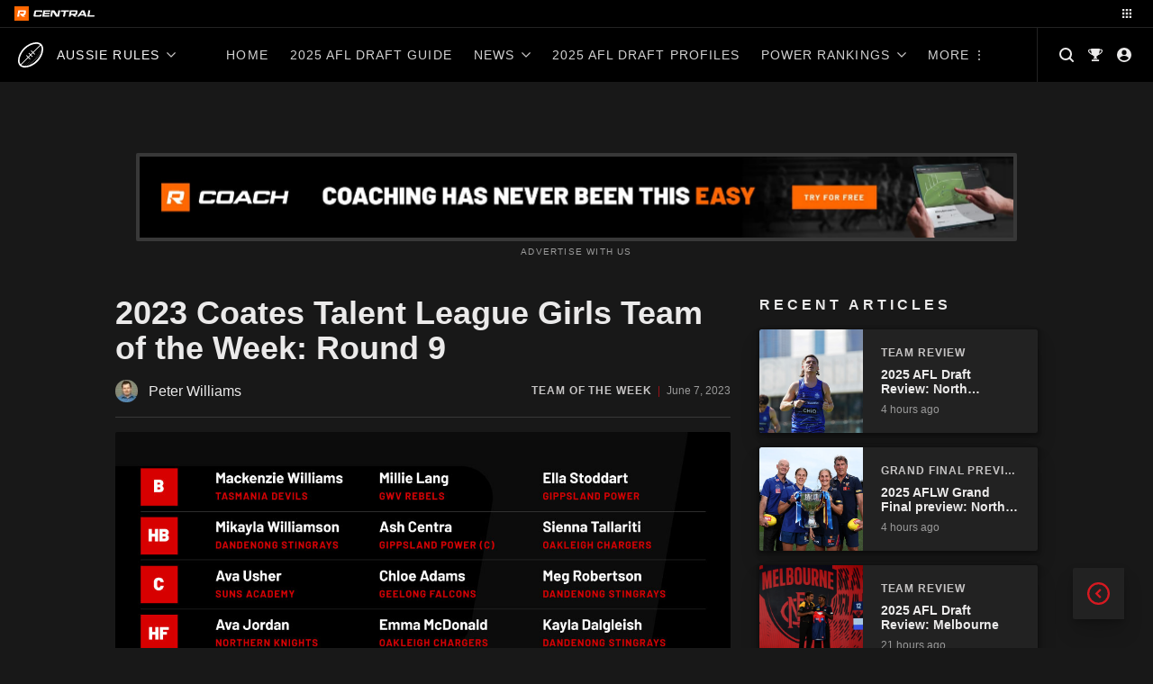

--- FILE ---
content_type: text/html; charset=UTF-8
request_url: https://central.rookieme.com/afl/2023/06/07/2023-coates-talent-league-girls-team-of-the-week-round-9/
body_size: 173397
content:

<!doctype html>
<html lang="en-US" style="--site-accent: #d71921;">
<head><style>img.lazy{min-height:1px}</style><link href="https://cdn.central.rookieme.com/wp-content/plugins/w3-total-cache/pub/js/lazyload.min.js" as="script">
    <meta charset="UTF-8">
    <meta name="viewport" content="width=device-width, initial-scale=1">
    <link rel="profile" href="https://gmpg.org/xfn/11">
    <meta name='robots' content='index, follow, max-image-preview:large, max-snippet:-1, max-video-preview:-1' />
	<style>img:is([sizes="auto" i], [sizes^="auto," i]) { contain-intrinsic-size: 3000px 1500px }</style>
	
	<!-- This site is optimized with the Yoast SEO Premium plugin v25.9 (Yoast SEO v25.9) - https://yoast.com/wordpress/plugins/seo/ -->
	<title>2023 Coates Talent League Girls Team of the Week: Round 9 - Aussie Rules Rookie Me Central</title>
	<meta name="description" content="Dandenong Stingrays and Northern Knights had shared a league-high four players in our Round 9 Talent League Girls Team of the Week." />
	<link rel="canonical" href="https://central.rookieme.com/afl/2023/06/07/2023-coates-talent-league-girls-team-of-the-week-round-9/" />
	<meta property="og:locale" content="en_US" />
	<meta property="og:type" content="article" />
	<meta property="og:title" content="2023 Coates Talent League Girls Team of the Week: Round 9" />
	<meta property="og:description" content="Dandenong Stingrays and Northern Knights had shared a league-high four players in our Round 9 Talent League Girls Team of the Week." />
	<meta property="og:url" content="https://central.rookieme.com/afl/2023/06/07/2023-coates-talent-league-girls-team-of-the-week-round-9/" />
	<meta property="og:site_name" content="Aussie Rules Rookie Me Central" />
	<meta property="article:published_time" content="2023-06-07T10:02:54+00:00" />
	<meta property="article:modified_time" content="2023-06-16T05:33:16+00:00" />
	<meta property="og:image" content="https://cdn.central.rookieme.com/wp-content/uploads/2023/06/2023-CTLG-TOTW-R9.jpg" />
	<meta property="og:image:width" content="1080" />
	<meta property="og:image:height" content="1080" />
	<meta property="og:image:type" content="image/jpeg" />
	<meta name="author" content="Peter Williams" />
	<meta name="twitter:card" content="summary_large_image" />
	<meta name="twitter:creator" content="@pawil5" />
	<meta name="twitter:label1" content="Written by" />
	<meta name="twitter:data1" content="Peter Williams" />
	<meta name="twitter:label2" content="Est. reading time" />
	<meta name="twitter:data2" content="3 minutes" />
	<script type="application/ld+json" class="yoast-schema-graph">{"@context":"https://schema.org","@graph":[{"@type":"Article","@id":"https://central.rookieme.com/afl/2023/06/07/2023-coates-talent-league-girls-team-of-the-week-round-9/#article","isPartOf":{"@id":"https://central.rookieme.com/afl/2023/06/07/2023-coates-talent-league-girls-team-of-the-week-round-9/"},"author":{"name":"Peter Williams","@id":"https://central.rookieme.com/afl/#/schema/person/202dda5e98418a8cd5b5277cf1bf3e84"},"headline":"2023 Coates Talent League Girls Team of the Week: Round 9","datePublished":"2023-06-07T10:02:54+00:00","dateModified":"2023-06-16T05:33:16+00:00","mainEntityOfPage":{"@id":"https://central.rookieme.com/afl/2023/06/07/2023-coates-talent-league-girls-team-of-the-week-round-9/"},"wordCount":660,"commentCount":0,"publisher":{"@id":"https://central.rookieme.com/afl/#organization"},"image":{"@id":"https://central.rookieme.com/afl/2023/06/07/2023-coates-talent-league-girls-team-of-the-week-round-9/#primaryimage"},"thumbnailUrl":"https://cdn.central.rookieme.com/wp-content/uploads/2023/06/2023-CTLG-TOTW-R9.jpg","keywords":["Ash Centra","Ava Jordan","Ava Usher","Chantal Mason","Chloe Adams","Ella Stoddart","Elli Symonds","Emma McDonald","Emma Stilve","Georja Davies","Grace Belloni","Havana Harris","Jacinta Baldwick","Jemma Reynolds","Kayla Dalgleish","Lauren Jatczak","Mackenzie Williams","Maggie Mahony","Meg Robertson","Mikayla Williamson","Millie Lang","Phoebe Hargreaves","Sara Howley","Sienna Tallariti","Sierra Grieves","Sophie Mcdonald","Sophie McKay","Zoe Hargreaves"],"articleSection":["Coates Talent League Girls","News","Team of the Week","Womens"],"inLanguage":"en-US","potentialAction":[{"@type":"CommentAction","name":"Comment","target":["https://central.rookieme.com/afl/2023/06/07/2023-coates-talent-league-girls-team-of-the-week-round-9/#respond"]}],"copyrightYear":"2023","copyrightHolder":{"@id":"https://central.rookieme.com/#organization"}},{"@type":"WebPage","@id":"https://central.rookieme.com/afl/2023/06/07/2023-coates-talent-league-girls-team-of-the-week-round-9/","url":"https://central.rookieme.com/afl/2023/06/07/2023-coates-talent-league-girls-team-of-the-week-round-9/","name":"2023 Coates Talent League Girls Team of the Week: Round 9 - Aussie Rules Rookie Me Central","isPartOf":{"@id":"https://central.rookieme.com/afl/#website"},"primaryImageOfPage":{"@id":"https://central.rookieme.com/afl/2023/06/07/2023-coates-talent-league-girls-team-of-the-week-round-9/#primaryimage"},"image":{"@id":"https://central.rookieme.com/afl/2023/06/07/2023-coates-talent-league-girls-team-of-the-week-round-9/#primaryimage"},"thumbnailUrl":"https://cdn.central.rookieme.com/wp-content/uploads/2023/06/2023-CTLG-TOTW-R9.jpg","datePublished":"2023-06-07T10:02:54+00:00","dateModified":"2023-06-16T05:33:16+00:00","description":"Dandenong Stingrays and Northern Knights had shared a league-high four players in our Round 9 Talent League Girls Team of the Week.","breadcrumb":{"@id":"https://central.rookieme.com/afl/2023/06/07/2023-coates-talent-league-girls-team-of-the-week-round-9/#breadcrumb"},"inLanguage":"en-US","potentialAction":[{"@type":"ReadAction","target":["https://central.rookieme.com/afl/2023/06/07/2023-coates-talent-league-girls-team-of-the-week-round-9/"]}]},{"@type":"ImageObject","inLanguage":"en-US","@id":"https://central.rookieme.com/afl/2023/06/07/2023-coates-talent-league-girls-team-of-the-week-round-9/#primaryimage","url":"https://cdn.central.rookieme.com/wp-content/uploads/2023/06/2023-CTLG-TOTW-R9.jpg","contentUrl":"https://cdn.central.rookieme.com/wp-content/uploads/2023/06/2023-CTLG-TOTW-R9.jpg","width":1080,"height":1080},{"@type":"BreadcrumbList","@id":"https://central.rookieme.com/afl/2023/06/07/2023-coates-talent-league-girls-team-of-the-week-round-9/#breadcrumb","itemListElement":[{"@type":"ListItem","position":1,"name":"Home","item":"https://central.rookieme.com/afl/"},{"@type":"ListItem","position":2,"name":"2023 Coates Talent League Girls Team of the Week: Round 9"}]},{"@type":"WebSite","@id":"https://central.rookieme.com/afl/#website","url":"https://central.rookieme.com/afl/","name":"Aussie Rules Rookie Me Central","description":"The number one AFL/W Draft news site","publisher":{"@id":"https://central.rookieme.com/afl/#organization"},"potentialAction":[{"@type":"SearchAction","target":{"@type":"EntryPoint","urlTemplate":"https://central.rookieme.com/afl/?s={search_term_string}"},"query-input":{"@type":"PropertyValueSpecification","valueRequired":true,"valueName":"search_term_string"}}],"inLanguage":"en-US"},{"@type":"Organization","@id":"https://central.rookieme.com/afl/#organization","name":"Rookie Me Central","url":"https://central.rookieme.com/afl/","logo":{"@type":"ImageObject","inLanguage":"en-US","@id":"https://central.rookieme.com/afl/#/schema/logo/image/","url":"https://cdn.central.rookieme.com/wp-content/uploads/2021/10/cropped-icon-512.png","contentUrl":"https://cdn.central.rookieme.com/wp-content/uploads/2021/10/cropped-icon-512.png","width":512,"height":512,"caption":"Rookie Me Central"},"image":{"@id":"https://central.rookieme.com/afl/#/schema/logo/image/"}},{"@type":"Person","@id":"https://central.rookieme.com/afl/#/schema/person/202dda5e98418a8cd5b5277cf1bf3e84","name":"Peter Williams","image":{"@type":"ImageObject","inLanguage":"en-US","@id":"https://central.rookieme.com/afl/#/schema/person/image/","url":"https://secure.gravatar.com/avatar/41b8b79fd2e496f27bf6b4cfa351bace587865d7a4784a596084666a67455931?s=96&d=mm&r=g","contentUrl":"https://secure.gravatar.com/avatar/41b8b79fd2e496f27bf6b4cfa351bace587865d7a4784a596084666a67455931?s=96&d=mm&r=g","caption":"Peter Williams"},"description":"Peter founded the Bound For Glory News Rising Stars program in 2012, and Draft Central in 2016, having followed the male and female footballing pathways for over a decade.","sameAs":["https://x.com/pawil5"],"url":"https://central.rookieme.com/afl/author/peter_williams/"}]}</script>
	<!-- / Yoast SEO Premium plugin. -->


<link rel='dns-prefetch' href='//code.jquery.com' />
<link rel="alternate" type="application/rss+xml" title="Aussie Rules Rookie Me Central &raquo; Feed" href="https://central.rookieme.com/afl/feed/" />
<link rel="alternate" type="application/rss+xml" title="Aussie Rules Rookie Me Central &raquo; Comments Feed" href="https://central.rookieme.com/afl/comments/feed/" />

<link rel="alternate" type="application/rss+xml" title="Podcast Feed:  (MP3 Feed)" href="https://central.rookieme.com/afl/feed/mp3/" />
<link rel="alternate" type="application/rss+xml" title="Aussie Rules Rookie Me Central &raquo; 2023 Coates Talent League Girls Team of the Week: Round 9 Comments Feed" href="https://central.rookieme.com/afl/2023/06/07/2023-coates-talent-league-girls-team-of-the-week-round-9/feed/" />
		<!-- This site uses the Google Analytics by ExactMetrics plugin v8.8.0 - Using Analytics tracking - https://www.exactmetrics.com/ -->
							<script src="//www.googletagmanager.com/gtag/js?id=G-EDBQN0EE2R"  data-cfasync="false" data-wpfc-render="false" async></script>
			<script data-cfasync="false" data-wpfc-render="false">
				var em_version = '8.8.0';
				var em_track_user = true;
				var em_no_track_reason = '';
								var ExactMetricsDefaultLocations = {"page_location":"https:\/\/central.rookieme.com\/afl\/2023\/06\/07\/2023-coates-talent-league-girls-team-of-the-week-round-9\/"};
								if ( typeof ExactMetricsPrivacyGuardFilter === 'function' ) {
					var ExactMetricsLocations = (typeof ExactMetricsExcludeQuery === 'object') ? ExactMetricsPrivacyGuardFilter( ExactMetricsExcludeQuery ) : ExactMetricsPrivacyGuardFilter( ExactMetricsDefaultLocations );
				} else {
					var ExactMetricsLocations = (typeof ExactMetricsExcludeQuery === 'object') ? ExactMetricsExcludeQuery : ExactMetricsDefaultLocations;
				}

								var disableStrs = [
										'ga-disable-G-EDBQN0EE2R',
									];

				/* Function to detect opted out users */
				function __gtagTrackerIsOptedOut() {
					for (var index = 0; index < disableStrs.length; index++) {
						if (document.cookie.indexOf(disableStrs[index] + '=true') > -1) {
							return true;
						}
					}

					return false;
				}

				/* Disable tracking if the opt-out cookie exists. */
				if (__gtagTrackerIsOptedOut()) {
					for (var index = 0; index < disableStrs.length; index++) {
						window[disableStrs[index]] = true;
					}
				}

				/* Opt-out function */
				function __gtagTrackerOptout() {
					for (var index = 0; index < disableStrs.length; index++) {
						document.cookie = disableStrs[index] + '=true; expires=Thu, 31 Dec 2099 23:59:59 UTC; path=/';
						window[disableStrs[index]] = true;
					}
				}

				if ('undefined' === typeof gaOptout) {
					function gaOptout() {
						__gtagTrackerOptout();
					}
				}
								window.dataLayer = window.dataLayer || [];

				window.ExactMetricsDualTracker = {
					helpers: {},
					trackers: {},
				};
				if (em_track_user) {
					function __gtagDataLayer() {
						dataLayer.push(arguments);
					}

					function __gtagTracker(type, name, parameters) {
						if (!parameters) {
							parameters = {};
						}

						if (parameters.send_to) {
							__gtagDataLayer.apply(null, arguments);
							return;
						}

						if (type === 'event') {
														parameters.send_to = exactmetrics_frontend.v4_id;
							var hookName = name;
							if (typeof parameters['event_category'] !== 'undefined') {
								hookName = parameters['event_category'] + ':' + name;
							}

							if (typeof ExactMetricsDualTracker.trackers[hookName] !== 'undefined') {
								ExactMetricsDualTracker.trackers[hookName](parameters);
							} else {
								__gtagDataLayer('event', name, parameters);
							}
							
						} else {
							__gtagDataLayer.apply(null, arguments);
						}
					}

					__gtagTracker('js', new Date());
					__gtagTracker('set', {
						'developer_id.dNDMyYj': true,
											});
					if ( ExactMetricsLocations.page_location ) {
						__gtagTracker('set', ExactMetricsLocations);
					}
										__gtagTracker('config', 'G-EDBQN0EE2R', {"forceSSL":"true"} );
										window.gtag = __gtagTracker;										(function () {
						/* https://developers.google.com/analytics/devguides/collection/analyticsjs/ */
						/* ga and __gaTracker compatibility shim. */
						var noopfn = function () {
							return null;
						};
						var newtracker = function () {
							return new Tracker();
						};
						var Tracker = function () {
							return null;
						};
						var p = Tracker.prototype;
						p.get = noopfn;
						p.set = noopfn;
						p.send = function () {
							var args = Array.prototype.slice.call(arguments);
							args.unshift('send');
							__gaTracker.apply(null, args);
						};
						var __gaTracker = function () {
							var len = arguments.length;
							if (len === 0) {
								return;
							}
							var f = arguments[len - 1];
							if (typeof f !== 'object' || f === null || typeof f.hitCallback !== 'function') {
								if ('send' === arguments[0]) {
									var hitConverted, hitObject = false, action;
									if ('event' === arguments[1]) {
										if ('undefined' !== typeof arguments[3]) {
											hitObject = {
												'eventAction': arguments[3],
												'eventCategory': arguments[2],
												'eventLabel': arguments[4],
												'value': arguments[5] ? arguments[5] : 1,
											}
										}
									}
									if ('pageview' === arguments[1]) {
										if ('undefined' !== typeof arguments[2]) {
											hitObject = {
												'eventAction': 'page_view',
												'page_path': arguments[2],
											}
										}
									}
									if (typeof arguments[2] === 'object') {
										hitObject = arguments[2];
									}
									if (typeof arguments[5] === 'object') {
										Object.assign(hitObject, arguments[5]);
									}
									if ('undefined' !== typeof arguments[1].hitType) {
										hitObject = arguments[1];
										if ('pageview' === hitObject.hitType) {
											hitObject.eventAction = 'page_view';
										}
									}
									if (hitObject) {
										action = 'timing' === arguments[1].hitType ? 'timing_complete' : hitObject.eventAction;
										hitConverted = mapArgs(hitObject);
										__gtagTracker('event', action, hitConverted);
									}
								}
								return;
							}

							function mapArgs(args) {
								var arg, hit = {};
								var gaMap = {
									'eventCategory': 'event_category',
									'eventAction': 'event_action',
									'eventLabel': 'event_label',
									'eventValue': 'event_value',
									'nonInteraction': 'non_interaction',
									'timingCategory': 'event_category',
									'timingVar': 'name',
									'timingValue': 'value',
									'timingLabel': 'event_label',
									'page': 'page_path',
									'location': 'page_location',
									'title': 'page_title',
									'referrer' : 'page_referrer',
								};
								for (arg in args) {
																		if (!(!args.hasOwnProperty(arg) || !gaMap.hasOwnProperty(arg))) {
										hit[gaMap[arg]] = args[arg];
									} else {
										hit[arg] = args[arg];
									}
								}
								return hit;
							}

							try {
								f.hitCallback();
							} catch (ex) {
							}
						};
						__gaTracker.create = newtracker;
						__gaTracker.getByName = newtracker;
						__gaTracker.getAll = function () {
							return [];
						};
						__gaTracker.remove = noopfn;
						__gaTracker.loaded = true;
						window['__gaTracker'] = __gaTracker;
					})();
									} else {
										console.log("");
					(function () {
						function __gtagTracker() {
							return null;
						}

						window['__gtagTracker'] = __gtagTracker;
						window['gtag'] = __gtagTracker;
					})();
									}
			</script>
			
							<!-- / Google Analytics by ExactMetrics -->
		<script>
window._wpemojiSettings = {"baseUrl":"https:\/\/s.w.org\/images\/core\/emoji\/16.0.1\/72x72\/","ext":".png","svgUrl":"https:\/\/s.w.org\/images\/core\/emoji\/16.0.1\/svg\/","svgExt":".svg","source":{"concatemoji":"https:\/\/central.rookieme.com\/afl\/wp-includes\/js\/wp-emoji-release.min.js?ver=6.8.2"}};
/*! This file is auto-generated */
!function(s,n){var o,i,e;function c(e){try{var t={supportTests:e,timestamp:(new Date).valueOf()};sessionStorage.setItem(o,JSON.stringify(t))}catch(e){}}function p(e,t,n){e.clearRect(0,0,e.canvas.width,e.canvas.height),e.fillText(t,0,0);var t=new Uint32Array(e.getImageData(0,0,e.canvas.width,e.canvas.height).data),a=(e.clearRect(0,0,e.canvas.width,e.canvas.height),e.fillText(n,0,0),new Uint32Array(e.getImageData(0,0,e.canvas.width,e.canvas.height).data));return t.every(function(e,t){return e===a[t]})}function u(e,t){e.clearRect(0,0,e.canvas.width,e.canvas.height),e.fillText(t,0,0);for(var n=e.getImageData(16,16,1,1),a=0;a<n.data.length;a++)if(0!==n.data[a])return!1;return!0}function f(e,t,n,a){switch(t){case"flag":return n(e,"\ud83c\udff3\ufe0f\u200d\u26a7\ufe0f","\ud83c\udff3\ufe0f\u200b\u26a7\ufe0f")?!1:!n(e,"\ud83c\udde8\ud83c\uddf6","\ud83c\udde8\u200b\ud83c\uddf6")&&!n(e,"\ud83c\udff4\udb40\udc67\udb40\udc62\udb40\udc65\udb40\udc6e\udb40\udc67\udb40\udc7f","\ud83c\udff4\u200b\udb40\udc67\u200b\udb40\udc62\u200b\udb40\udc65\u200b\udb40\udc6e\u200b\udb40\udc67\u200b\udb40\udc7f");case"emoji":return!a(e,"\ud83e\udedf")}return!1}function g(e,t,n,a){var r="undefined"!=typeof WorkerGlobalScope&&self instanceof WorkerGlobalScope?new OffscreenCanvas(300,150):s.createElement("canvas"),o=r.getContext("2d",{willReadFrequently:!0}),i=(o.textBaseline="top",o.font="600 32px Arial",{});return e.forEach(function(e){i[e]=t(o,e,n,a)}),i}function t(e){var t=s.createElement("script");t.src=e,t.defer=!0,s.head.appendChild(t)}"undefined"!=typeof Promise&&(o="wpEmojiSettingsSupports",i=["flag","emoji"],n.supports={everything:!0,everythingExceptFlag:!0},e=new Promise(function(e){s.addEventListener("DOMContentLoaded",e,{once:!0})}),new Promise(function(t){var n=function(){try{var e=JSON.parse(sessionStorage.getItem(o));if("object"==typeof e&&"number"==typeof e.timestamp&&(new Date).valueOf()<e.timestamp+604800&&"object"==typeof e.supportTests)return e.supportTests}catch(e){}return null}();if(!n){if("undefined"!=typeof Worker&&"undefined"!=typeof OffscreenCanvas&&"undefined"!=typeof URL&&URL.createObjectURL&&"undefined"!=typeof Blob)try{var e="postMessage("+g.toString()+"("+[JSON.stringify(i),f.toString(),p.toString(),u.toString()].join(",")+"));",a=new Blob([e],{type:"text/javascript"}),r=new Worker(URL.createObjectURL(a),{name:"wpTestEmojiSupports"});return void(r.onmessage=function(e){c(n=e.data),r.terminate(),t(n)})}catch(e){}c(n=g(i,f,p,u))}t(n)}).then(function(e){for(var t in e)n.supports[t]=e[t],n.supports.everything=n.supports.everything&&n.supports[t],"flag"!==t&&(n.supports.everythingExceptFlag=n.supports.everythingExceptFlag&&n.supports[t]);n.supports.everythingExceptFlag=n.supports.everythingExceptFlag&&!n.supports.flag,n.DOMReady=!1,n.readyCallback=function(){n.DOMReady=!0}}).then(function(){return e}).then(function(){var e;n.supports.everything||(n.readyCallback(),(e=n.source||{}).concatemoji?t(e.concatemoji):e.wpemoji&&e.twemoji&&(t(e.twemoji),t(e.wpemoji)))}))}((window,document),window._wpemojiSettings);
</script>
<link rel='stylesheet' id='podlove-frontend-css-css' href='https://cdn.central.rookieme.com/wp-content/plugins/podlove-podcasting-plugin-for-wordpress/css/frontend.css?ver=1.0' media='all' />
<link rel='stylesheet' id='podlove-admin-font-css' href='https://cdn.central.rookieme.com/wp-content/plugins/podlove-podcasting-plugin-for-wordpress/css/admin-font.css?ver=4.2.7' media='all' />
<style id='wp-emoji-styles-inline-css'>

	img.wp-smiley, img.emoji {
		display: inline !important;
		border: none !important;
		box-shadow: none !important;
		height: 1em !important;
		width: 1em !important;
		margin: 0 0.07em !important;
		vertical-align: -0.1em !important;
		background: none !important;
		padding: 0 !important;
	}
</style>
<link rel='stylesheet' id='wp-block-library-css' href='https://cdn.central.rookieme.com/wp-includes/css/dist/block-library/style.min.css?ver=6.8.2' media='all' />
<style id='classic-theme-styles-inline-css'>
/*! This file is auto-generated */
.wp-block-button__link{color:#fff;background-color:#32373c;border-radius:9999px;box-shadow:none;text-decoration:none;padding:calc(.667em + 2px) calc(1.333em + 2px);font-size:1.125em}.wp-block-file__button{background:#32373c;color:#fff;text-decoration:none}
</style>
<link rel='stylesheet' id='dcblock-cgb-style-css-css' href='https://cdn.central.rookieme.com/wp-content/plugins/draft-central-block/dist/blocks.style.build.css?ver=1758720334' media='all' />
<style id='global-styles-inline-css'>
:root{--wp--preset--aspect-ratio--square: 1;--wp--preset--aspect-ratio--4-3: 4/3;--wp--preset--aspect-ratio--3-4: 3/4;--wp--preset--aspect-ratio--3-2: 3/2;--wp--preset--aspect-ratio--2-3: 2/3;--wp--preset--aspect-ratio--16-9: 16/9;--wp--preset--aspect-ratio--9-16: 9/16;--wp--preset--color--black: #000000;--wp--preset--color--cyan-bluish-gray: #abb8c3;--wp--preset--color--white: #ffffff;--wp--preset--color--pale-pink: #f78da7;--wp--preset--color--vivid-red: #cf2e2e;--wp--preset--color--luminous-vivid-orange: #ff6900;--wp--preset--color--luminous-vivid-amber: #fcb900;--wp--preset--color--light-green-cyan: #7bdcb5;--wp--preset--color--vivid-green-cyan: #00d084;--wp--preset--color--pale-cyan-blue: #8ed1fc;--wp--preset--color--vivid-cyan-blue: #0693e3;--wp--preset--color--vivid-purple: #9b51e0;--wp--preset--gradient--vivid-cyan-blue-to-vivid-purple: linear-gradient(135deg,rgba(6,147,227,1) 0%,rgb(155,81,224) 100%);--wp--preset--gradient--light-green-cyan-to-vivid-green-cyan: linear-gradient(135deg,rgb(122,220,180) 0%,rgb(0,208,130) 100%);--wp--preset--gradient--luminous-vivid-amber-to-luminous-vivid-orange: linear-gradient(135deg,rgba(252,185,0,1) 0%,rgba(255,105,0,1) 100%);--wp--preset--gradient--luminous-vivid-orange-to-vivid-red: linear-gradient(135deg,rgba(255,105,0,1) 0%,rgb(207,46,46) 100%);--wp--preset--gradient--very-light-gray-to-cyan-bluish-gray: linear-gradient(135deg,rgb(238,238,238) 0%,rgb(169,184,195) 100%);--wp--preset--gradient--cool-to-warm-spectrum: linear-gradient(135deg,rgb(74,234,220) 0%,rgb(151,120,209) 20%,rgb(207,42,186) 40%,rgb(238,44,130) 60%,rgb(251,105,98) 80%,rgb(254,248,76) 100%);--wp--preset--gradient--blush-light-purple: linear-gradient(135deg,rgb(255,206,236) 0%,rgb(152,150,240) 100%);--wp--preset--gradient--blush-bordeaux: linear-gradient(135deg,rgb(254,205,165) 0%,rgb(254,45,45) 50%,rgb(107,0,62) 100%);--wp--preset--gradient--luminous-dusk: linear-gradient(135deg,rgb(255,203,112) 0%,rgb(199,81,192) 50%,rgb(65,88,208) 100%);--wp--preset--gradient--pale-ocean: linear-gradient(135deg,rgb(255,245,203) 0%,rgb(182,227,212) 50%,rgb(51,167,181) 100%);--wp--preset--gradient--electric-grass: linear-gradient(135deg,rgb(202,248,128) 0%,rgb(113,206,126) 100%);--wp--preset--gradient--midnight: linear-gradient(135deg,rgb(2,3,129) 0%,rgb(40,116,252) 100%);--wp--preset--font-size--small: 13px;--wp--preset--font-size--medium: 20px;--wp--preset--font-size--large: 36px;--wp--preset--font-size--x-large: 42px;--wp--preset--spacing--20: 0.44rem;--wp--preset--spacing--30: 0.67rem;--wp--preset--spacing--40: 1rem;--wp--preset--spacing--50: 1.5rem;--wp--preset--spacing--60: 2.25rem;--wp--preset--spacing--70: 3.38rem;--wp--preset--spacing--80: 5.06rem;--wp--preset--shadow--natural: 6px 6px 9px rgba(0, 0, 0, 0.2);--wp--preset--shadow--deep: 12px 12px 50px rgba(0, 0, 0, 0.4);--wp--preset--shadow--sharp: 6px 6px 0px rgba(0, 0, 0, 0.2);--wp--preset--shadow--outlined: 6px 6px 0px -3px rgba(255, 255, 255, 1), 6px 6px rgba(0, 0, 0, 1);--wp--preset--shadow--crisp: 6px 6px 0px rgba(0, 0, 0, 1);}:where(.is-layout-flex){gap: 0.5em;}:where(.is-layout-grid){gap: 0.5em;}body .is-layout-flex{display: flex;}.is-layout-flex{flex-wrap: wrap;align-items: center;}.is-layout-flex > :is(*, div){margin: 0;}body .is-layout-grid{display: grid;}.is-layout-grid > :is(*, div){margin: 0;}:where(.wp-block-columns.is-layout-flex){gap: 2em;}:where(.wp-block-columns.is-layout-grid){gap: 2em;}:where(.wp-block-post-template.is-layout-flex){gap: 1.25em;}:where(.wp-block-post-template.is-layout-grid){gap: 1.25em;}.has-black-color{color: var(--wp--preset--color--black) !important;}.has-cyan-bluish-gray-color{color: var(--wp--preset--color--cyan-bluish-gray) !important;}.has-white-color{color: var(--wp--preset--color--white) !important;}.has-pale-pink-color{color: var(--wp--preset--color--pale-pink) !important;}.has-vivid-red-color{color: var(--wp--preset--color--vivid-red) !important;}.has-luminous-vivid-orange-color{color: var(--wp--preset--color--luminous-vivid-orange) !important;}.has-luminous-vivid-amber-color{color: var(--wp--preset--color--luminous-vivid-amber) !important;}.has-light-green-cyan-color{color: var(--wp--preset--color--light-green-cyan) !important;}.has-vivid-green-cyan-color{color: var(--wp--preset--color--vivid-green-cyan) !important;}.has-pale-cyan-blue-color{color: var(--wp--preset--color--pale-cyan-blue) !important;}.has-vivid-cyan-blue-color{color: var(--wp--preset--color--vivid-cyan-blue) !important;}.has-vivid-purple-color{color: var(--wp--preset--color--vivid-purple) !important;}.has-black-background-color{background-color: var(--wp--preset--color--black) !important;}.has-cyan-bluish-gray-background-color{background-color: var(--wp--preset--color--cyan-bluish-gray) !important;}.has-white-background-color{background-color: var(--wp--preset--color--white) !important;}.has-pale-pink-background-color{background-color: var(--wp--preset--color--pale-pink) !important;}.has-vivid-red-background-color{background-color: var(--wp--preset--color--vivid-red) !important;}.has-luminous-vivid-orange-background-color{background-color: var(--wp--preset--color--luminous-vivid-orange) !important;}.has-luminous-vivid-amber-background-color{background-color: var(--wp--preset--color--luminous-vivid-amber) !important;}.has-light-green-cyan-background-color{background-color: var(--wp--preset--color--light-green-cyan) !important;}.has-vivid-green-cyan-background-color{background-color: var(--wp--preset--color--vivid-green-cyan) !important;}.has-pale-cyan-blue-background-color{background-color: var(--wp--preset--color--pale-cyan-blue) !important;}.has-vivid-cyan-blue-background-color{background-color: var(--wp--preset--color--vivid-cyan-blue) !important;}.has-vivid-purple-background-color{background-color: var(--wp--preset--color--vivid-purple) !important;}.has-black-border-color{border-color: var(--wp--preset--color--black) !important;}.has-cyan-bluish-gray-border-color{border-color: var(--wp--preset--color--cyan-bluish-gray) !important;}.has-white-border-color{border-color: var(--wp--preset--color--white) !important;}.has-pale-pink-border-color{border-color: var(--wp--preset--color--pale-pink) !important;}.has-vivid-red-border-color{border-color: var(--wp--preset--color--vivid-red) !important;}.has-luminous-vivid-orange-border-color{border-color: var(--wp--preset--color--luminous-vivid-orange) !important;}.has-luminous-vivid-amber-border-color{border-color: var(--wp--preset--color--luminous-vivid-amber) !important;}.has-light-green-cyan-border-color{border-color: var(--wp--preset--color--light-green-cyan) !important;}.has-vivid-green-cyan-border-color{border-color: var(--wp--preset--color--vivid-green-cyan) !important;}.has-pale-cyan-blue-border-color{border-color: var(--wp--preset--color--pale-cyan-blue) !important;}.has-vivid-cyan-blue-border-color{border-color: var(--wp--preset--color--vivid-cyan-blue) !important;}.has-vivid-purple-border-color{border-color: var(--wp--preset--color--vivid-purple) !important;}.has-vivid-cyan-blue-to-vivid-purple-gradient-background{background: var(--wp--preset--gradient--vivid-cyan-blue-to-vivid-purple) !important;}.has-light-green-cyan-to-vivid-green-cyan-gradient-background{background: var(--wp--preset--gradient--light-green-cyan-to-vivid-green-cyan) !important;}.has-luminous-vivid-amber-to-luminous-vivid-orange-gradient-background{background: var(--wp--preset--gradient--luminous-vivid-amber-to-luminous-vivid-orange) !important;}.has-luminous-vivid-orange-to-vivid-red-gradient-background{background: var(--wp--preset--gradient--luminous-vivid-orange-to-vivid-red) !important;}.has-very-light-gray-to-cyan-bluish-gray-gradient-background{background: var(--wp--preset--gradient--very-light-gray-to-cyan-bluish-gray) !important;}.has-cool-to-warm-spectrum-gradient-background{background: var(--wp--preset--gradient--cool-to-warm-spectrum) !important;}.has-blush-light-purple-gradient-background{background: var(--wp--preset--gradient--blush-light-purple) !important;}.has-blush-bordeaux-gradient-background{background: var(--wp--preset--gradient--blush-bordeaux) !important;}.has-luminous-dusk-gradient-background{background: var(--wp--preset--gradient--luminous-dusk) !important;}.has-pale-ocean-gradient-background{background: var(--wp--preset--gradient--pale-ocean) !important;}.has-electric-grass-gradient-background{background: var(--wp--preset--gradient--electric-grass) !important;}.has-midnight-gradient-background{background: var(--wp--preset--gradient--midnight) !important;}.has-small-font-size{font-size: var(--wp--preset--font-size--small) !important;}.has-medium-font-size{font-size: var(--wp--preset--font-size--medium) !important;}.has-large-font-size{font-size: var(--wp--preset--font-size--large) !important;}.has-x-large-font-size{font-size: var(--wp--preset--font-size--x-large) !important;}
:where(.wp-block-post-template.is-layout-flex){gap: 1.25em;}:where(.wp-block-post-template.is-layout-grid){gap: 1.25em;}
:where(.wp-block-columns.is-layout-flex){gap: 2em;}:where(.wp-block-columns.is-layout-grid){gap: 2em;}
:root :where(.wp-block-pullquote){font-size: 1.5em;line-height: 1.6;}
</style>
<link rel='stylesheet' id='ap_plugin_main_stylesheet-css' href='https://cdn.central.rookieme.com/wp-content/plugins/ap-plugin-scripteo/frontend/css/asset/style.css?ver=6.8.2' media='all' />
<link rel='stylesheet' id='ap_plugin_user_panel-css' href='https://cdn.central.rookieme.com/wp-content/plugins/ap-plugin-scripteo/frontend/css/asset/user-panel.css?ver=6.8.2' media='all' />
<link rel='stylesheet' id='ap_plugin_template_stylesheet-css' href='https://cdn.central.rookieme.com/wp-content/plugins/ap-plugin-scripteo/frontend/css/all.css?ver=6.8.2' media='all' />
<link rel='stylesheet' id='ap_plugin_animate_stylesheet-css' href='https://cdn.central.rookieme.com/wp-content/plugins/ap-plugin-scripteo/frontend/css/asset/animate.css?ver=6.8.2' media='all' />
<link rel='stylesheet' id='ap_plugin_chart_stylesheet-css' href='https://cdn.central.rookieme.com/wp-content/plugins/ap-plugin-scripteo/frontend/css/asset/chart.css?ver=6.8.2' media='all' />
<link rel='stylesheet' id='ap_plugin_carousel_stylesheet-css' href='https://cdn.central.rookieme.com/wp-content/plugins/ap-plugin-scripteo/frontend/css/asset/bsa.carousel.css?ver=6.8.2' media='all' />
<link rel='stylesheet' id='ap_plugin_materialize_stylesheet-css' href='https://cdn.central.rookieme.com/wp-content/plugins/ap-plugin-scripteo/frontend/css/asset/material-design.css?ver=6.8.2' media='all' />
<link rel='stylesheet' id='dashicons-css' href='https://cdn.central.rookieme.com/wp-includes/css/dashicons.min.css?ver=6.8.2' media='all' />
<link rel='stylesheet' id='sportspress-general-css' href='https://cdn.central.rookieme.com/wp-content/plugins/sportspress-pro/includes/sportspress/assets/css/sportspress.css?ver=2.7.8' media='all' />
<link rel='stylesheet' id='sportspress-icons-css' href='https://cdn.central.rookieme.com/wp-content/plugins/sportspress-pro/includes/sportspress/assets/css/icons.css?ver=2.7' media='all' />
<link rel='stylesheet' id='sportspress-event-statistics-css' href='https://cdn.central.rookieme.com/wp-content/plugins/sportspress-pro/includes/sportspress-match-stats/css/sportspress-match-stats.css?ver=2.2' media='all' />
<link rel='stylesheet' id='sportspress-results-matrix-css' href='https://cdn.central.rookieme.com/wp-content/plugins/sportspress-pro/includes/sportspress-results-matrix/css/sportspress-results-matrix.css?ver=2.6.9' media='all' />
<link rel='stylesheet' id='sportspress-scoreboard-css' href='https://cdn.central.rookieme.com/wp-content/plugins/sportspress-pro/includes/sportspress-scoreboard/css/sportspress-scoreboard.css?ver=2.6.11' media='all' />
<link rel='stylesheet' id='sportspress-scoreboard-ltr-css' href='https://cdn.central.rookieme.com/wp-content/plugins/sportspress-pro/includes/sportspress-scoreboard/css/sportspress-scoreboard-ltr.css?ver=2.6.11' media='all' />
<link rel='stylesheet' id='sportspress-sponsors-css' href='https://cdn.central.rookieme.com/wp-content/plugins/sportspress-pro/includes/sportspress-sponsors/css/sportspress-sponsors.css?ver=2.6.15' media='all' />
<link rel='stylesheet' id='sportspress-timelines-css' href='https://cdn.central.rookieme.com/wp-content/plugins/sportspress-pro/includes/sportspress-timelines/css/sportspress-timelines.css?ver=2.6' media='all' />
<link rel='stylesheet' id='sportspress-tournaments-css' href='https://cdn.central.rookieme.com/wp-content/plugins/sportspress-pro/includes/sportspress-tournaments/css/sportspress-tournaments.css?ver=2.6.21' media='all' />
<link rel='stylesheet' id='sportspress-tournaments-ltr-css' href='https://cdn.central.rookieme.com/wp-content/plugins/sportspress-pro/includes/sportspress-tournaments/css/sportspress-tournaments-ltr.css?ver=2.6.21' media='all' />
<link rel='stylesheet' id='jquery-bracket-css' href='https://cdn.central.rookieme.com/wp-content/plugins/sportspress-pro/includes/sportspress-tournaments/css/jquery.bracket.min.css?ver=0.11.0' media='all' />
<link rel='stylesheet' id='sportspress-twitter-css' href='https://cdn.central.rookieme.com/wp-content/plugins/sportspress-pro/includes/sportspress-twitter/css/sportspress-twitter.css?ver=2.1.2' media='all' />
<link rel='stylesheet' id='sportspress-user-scores-css' href='https://cdn.central.rookieme.com/wp-content/plugins/sportspress-pro/includes/sportspress-user-scores/css/sportspress-user-scores.css?ver=2.3' media='all' />
<link rel='stylesheet' id='draft-central-style-css' href='https://cdn.central.rookieme.com/wp-content/themes/draft-central/dist/css/main.min.css?ver=1758720336' media='all' />
<link rel='stylesheet' id='wpdiscuz-frontend-css-css' href='https://cdn.central.rookieme.com/wp-content/plugins/wpdiscuz/themes/default/style.css?ver=7.6.34' media='all' />
<style id='wpdiscuz-frontend-css-inline-css'>
 #wpdcom .wpd-blog-administrator .wpd-comment-label{color:#ffffff;background-color:#d71921;border:none}#wpdcom .wpd-blog-administrator .wpd-comment-author, #wpdcom .wpd-blog-administrator .wpd-comment-author a{color:#d71921}#wpdcom.wpd-layout-1 .wpd-comment .wpd-blog-administrator .wpd-avatar img{border-color:#d71921}#wpdcom.wpd-layout-2 .wpd-comment.wpd-reply .wpd-comment-wrap.wpd-blog-administrator{border-left:3px solid #d71921}#wpdcom.wpd-layout-2 .wpd-comment .wpd-blog-administrator .wpd-avatar img{border-bottom-color:#d71921}#wpdcom.wpd-layout-3 .wpd-blog-administrator .wpd-comment-subheader{border-top:1px dashed #d71921}#wpdcom.wpd-layout-3 .wpd-reply .wpd-blog-administrator .wpd-comment-right{border-left:1px solid #d71921}#wpdcom .wpd-blog-editor .wpd-comment-label{color:#ffffff;background-color:#d71921;border:none}#wpdcom .wpd-blog-editor .wpd-comment-author, #wpdcom .wpd-blog-editor .wpd-comment-author a{color:#d71921}#wpdcom.wpd-layout-1 .wpd-comment .wpd-blog-editor .wpd-avatar img{border-color:#d71921}#wpdcom.wpd-layout-2 .wpd-comment.wpd-reply .wpd-comment-wrap.wpd-blog-editor{border-left:3px solid #d71921}#wpdcom.wpd-layout-2 .wpd-comment .wpd-blog-editor .wpd-avatar img{border-bottom-color:#d71921}#wpdcom.wpd-layout-3 .wpd-blog-editor .wpd-comment-subheader{border-top:1px dashed #d71921}#wpdcom.wpd-layout-3 .wpd-reply .wpd-blog-editor .wpd-comment-right{border-left:1px solid #d71921}#wpdcom .wpd-blog-author .wpd-comment-label{color:#ffffff;background-color:#d71921;border:none}#wpdcom .wpd-blog-author .wpd-comment-author, #wpdcom .wpd-blog-author .wpd-comment-author a{color:#d71921}#wpdcom.wpd-layout-1 .wpd-comment .wpd-blog-author .wpd-avatar img{border-color:#d71921}#wpdcom.wpd-layout-2 .wpd-comment .wpd-blog-author .wpd-avatar img{border-bottom-color:#d71921}#wpdcom.wpd-layout-3 .wpd-blog-author .wpd-comment-subheader{border-top:1px dashed #d71921}#wpdcom.wpd-layout-3 .wpd-reply .wpd-blog-author .wpd-comment-right{border-left:1px solid #d71921}#wpdcom .wpd-blog-contributor .wpd-comment-label{color:#ffffff;background-color:#d71921;border:none}#wpdcom .wpd-blog-contributor .wpd-comment-author, #wpdcom .wpd-blog-contributor .wpd-comment-author a{color:#d71921}#wpdcom.wpd-layout-1 .wpd-comment .wpd-blog-contributor .wpd-avatar img{border-color:#d71921}#wpdcom.wpd-layout-2 .wpd-comment .wpd-blog-contributor .wpd-avatar img{border-bottom-color:#d71921}#wpdcom.wpd-layout-3 .wpd-blog-contributor .wpd-comment-subheader{border-top:1px dashed #d71921}#wpdcom.wpd-layout-3 .wpd-reply .wpd-blog-contributor .wpd-comment-right{border-left:1px solid #d71921}#wpdcom .wpd-blog-subscriber .wpd-comment-label{color:#ffffff;background-color:#d71921;border:none}#wpdcom .wpd-blog-subscriber .wpd-comment-author, #wpdcom .wpd-blog-subscriber .wpd-comment-author a{color:#d71921}#wpdcom.wpd-layout-2 .wpd-comment .wpd-blog-subscriber .wpd-avatar img{border-bottom-color:#d71921}#wpdcom.wpd-layout-3 .wpd-blog-subscriber .wpd-comment-subheader{border-top:1px dashed #d71921}#wpdcom .wpd-blog-sp_player .wpd-comment-label{color:#ffffff;background-color:#d71921;border:none}#wpdcom .wpd-blog-sp_player .wpd-comment-author, #wpdcom .wpd-blog-sp_player .wpd-comment-author a{color:#d71921}#wpdcom.wpd-layout-1 .wpd-comment .wpd-blog-sp_player .wpd-avatar img{border-color:#d71921}#wpdcom.wpd-layout-2 .wpd-comment .wpd-blog-sp_player .wpd-avatar img{border-bottom-color:#d71921}#wpdcom.wpd-layout-3 .wpd-blog-sp_player .wpd-comment-subheader{border-top:1px dashed #d71921}#wpdcom.wpd-layout-3 .wpd-reply .wpd-blog-sp_player .wpd-comment-right{border-left:1px solid #d71921}#wpdcom .wpd-blog-sp_staff .wpd-comment-label{color:#ffffff;background-color:#d71921;border:none}#wpdcom .wpd-blog-sp_staff .wpd-comment-author, #wpdcom .wpd-blog-sp_staff .wpd-comment-author a{color:#d71921}#wpdcom.wpd-layout-1 .wpd-comment .wpd-blog-sp_staff .wpd-avatar img{border-color:#d71921}#wpdcom.wpd-layout-2 .wpd-comment .wpd-blog-sp_staff .wpd-avatar img{border-bottom-color:#d71921}#wpdcom.wpd-layout-3 .wpd-blog-sp_staff .wpd-comment-subheader{border-top:1px dashed #d71921}#wpdcom.wpd-layout-3 .wpd-reply .wpd-blog-sp_staff .wpd-comment-right{border-left:1px solid #d71921}#wpdcom .wpd-blog-sp_event_manager .wpd-comment-label{color:#ffffff;background-color:#d71921;border:none}#wpdcom .wpd-blog-sp_event_manager .wpd-comment-author, #wpdcom .wpd-blog-sp_event_manager .wpd-comment-author a{color:#d71921}#wpdcom.wpd-layout-1 .wpd-comment .wpd-blog-sp_event_manager .wpd-avatar img{border-color:#d71921}#wpdcom.wpd-layout-2 .wpd-comment .wpd-blog-sp_event_manager .wpd-avatar img{border-bottom-color:#d71921}#wpdcom.wpd-layout-3 .wpd-blog-sp_event_manager .wpd-comment-subheader{border-top:1px dashed #d71921}#wpdcom.wpd-layout-3 .wpd-reply .wpd-blog-sp_event_manager .wpd-comment-right{border-left:1px solid #d71921}#wpdcom .wpd-blog-sp_team_manager .wpd-comment-label{color:#ffffff;background-color:#d71921;border:none}#wpdcom .wpd-blog-sp_team_manager .wpd-comment-author, #wpdcom .wpd-blog-sp_team_manager .wpd-comment-author a{color:#d71921}#wpdcom.wpd-layout-1 .wpd-comment .wpd-blog-sp_team_manager .wpd-avatar img{border-color:#d71921}#wpdcom.wpd-layout-2 .wpd-comment .wpd-blog-sp_team_manager .wpd-avatar img{border-bottom-color:#d71921}#wpdcom.wpd-layout-3 .wpd-blog-sp_team_manager .wpd-comment-subheader{border-top:1px dashed #d71921}#wpdcom.wpd-layout-3 .wpd-reply .wpd-blog-sp_team_manager .wpd-comment-right{border-left:1px solid #d71921}#wpdcom .wpd-blog-sp_league_manager .wpd-comment-label{color:#ffffff;background-color:#d71921;border:none}#wpdcom .wpd-blog-sp_league_manager .wpd-comment-author, #wpdcom .wpd-blog-sp_league_manager .wpd-comment-author a{color:#d71921}#wpdcom.wpd-layout-1 .wpd-comment .wpd-blog-sp_league_manager .wpd-avatar img{border-color:#d71921}#wpdcom.wpd-layout-2 .wpd-comment .wpd-blog-sp_league_manager .wpd-avatar img{border-bottom-color:#d71921}#wpdcom.wpd-layout-3 .wpd-blog-sp_league_manager .wpd-comment-subheader{border-top:1px dashed #d71921}#wpdcom.wpd-layout-3 .wpd-reply .wpd-blog-sp_league_manager .wpd-comment-right{border-left:1px solid #d71921}#wpdcom .wpd-blog-wpseo_manager .wpd-comment-label{color:#ffffff;background-color:#d71921;border:none}#wpdcom .wpd-blog-wpseo_manager .wpd-comment-author, #wpdcom .wpd-blog-wpseo_manager .wpd-comment-author a{color:#d71921}#wpdcom.wpd-layout-1 .wpd-comment .wpd-blog-wpseo_manager .wpd-avatar img{border-color:#d71921}#wpdcom.wpd-layout-2 .wpd-comment .wpd-blog-wpseo_manager .wpd-avatar img{border-bottom-color:#d71921}#wpdcom.wpd-layout-3 .wpd-blog-wpseo_manager .wpd-comment-subheader{border-top:1px dashed #d71921}#wpdcom.wpd-layout-3 .wpd-reply .wpd-blog-wpseo_manager .wpd-comment-right{border-left:1px solid #d71921}#wpdcom .wpd-blog-wpseo_editor .wpd-comment-label{color:#ffffff;background-color:#d71921;border:none}#wpdcom .wpd-blog-wpseo_editor .wpd-comment-author, #wpdcom .wpd-blog-wpseo_editor .wpd-comment-author a{color:#d71921}#wpdcom.wpd-layout-1 .wpd-comment .wpd-blog-wpseo_editor .wpd-avatar img{border-color:#d71921}#wpdcom.wpd-layout-2 .wpd-comment .wpd-blog-wpseo_editor .wpd-avatar img{border-bottom-color:#d71921}#wpdcom.wpd-layout-3 .wpd-blog-wpseo_editor .wpd-comment-subheader{border-top:1px dashed #d71921}#wpdcom.wpd-layout-3 .wpd-reply .wpd-blog-wpseo_editor .wpd-comment-right{border-left:1px solid #d71921}#wpdcom .wpd-blog-post_author .wpd-comment-label{color:#ffffff;background-color:#d71921;border:none}#wpdcom .wpd-blog-post_author .wpd-comment-author, #wpdcom .wpd-blog-post_author .wpd-comment-author a{color:#d71921}#wpdcom .wpd-blog-post_author .wpd-avatar img{border-color:#d71921}#wpdcom.wpd-layout-1 .wpd-comment .wpd-blog-post_author .wpd-avatar img{border-color:#d71921}#wpdcom.wpd-layout-2 .wpd-comment.wpd-reply .wpd-comment-wrap.wpd-blog-post_author{border-left:3px solid #d71921}#wpdcom.wpd-layout-2 .wpd-comment .wpd-blog-post_author .wpd-avatar img{border-bottom-color:#d71921}#wpdcom.wpd-layout-3 .wpd-blog-post_author .wpd-comment-subheader{border-top:1px dashed #d71921}#wpdcom.wpd-layout-3 .wpd-reply .wpd-blog-post_author .wpd-comment-right{border-left:1px solid #d71921}#wpdcom .wpd-blog-guest .wpd-comment-label{color:#ffffff;background-color:#d71921;border:none}#wpdcom .wpd-blog-guest .wpd-comment-author, #wpdcom .wpd-blog-guest .wpd-comment-author a{color:#d71921}#wpdcom.wpd-layout-3 .wpd-blog-guest .wpd-comment-subheader{border-top:1px dashed #d71921}#comments, #respond, .comments-area, #wpdcom{}#wpdcom .ql-editor > *{color:#777777}#wpdcom .ql-editor::before{}#wpdcom .ql-toolbar{border:1px solid #DDDDDD;border-top:none}#wpdcom .ql-container{border:1px solid #DDDDDD;border-bottom:none}#wpdcom .wpd-form-row .wpdiscuz-item input[type="text"], #wpdcom .wpd-form-row .wpdiscuz-item input[type="email"], #wpdcom .wpd-form-row .wpdiscuz-item input[type="url"], #wpdcom .wpd-form-row .wpdiscuz-item input[type="color"], #wpdcom .wpd-form-row .wpdiscuz-item input[type="date"], #wpdcom .wpd-form-row .wpdiscuz-item input[type="datetime"], #wpdcom .wpd-form-row .wpdiscuz-item input[type="datetime-local"], #wpdcom .wpd-form-row .wpdiscuz-item input[type="month"], #wpdcom .wpd-form-row .wpdiscuz-item input[type="number"], #wpdcom .wpd-form-row .wpdiscuz-item input[type="time"], #wpdcom textarea, #wpdcom select{border:1px solid #DDDDDD;color:#777777}#wpdcom .wpd-form-row .wpdiscuz-item textarea{border:1px solid #DDDDDD}#wpdcom input::placeholder, #wpdcom textarea::placeholder, #wpdcom input::-moz-placeholder, #wpdcom textarea::-webkit-input-placeholder{}#wpdcom .wpd-comment-text{color:#777777}#wpdcom .wpd-thread-head .wpd-thread-info{border-bottom:2px solid #00B38F}#wpdcom .wpd-thread-head .wpd-thread-info.wpd-reviews-tab svg{fill:#00B38F}#wpdcom .wpd-thread-head .wpdiscuz-user-settings{border-bottom:2px solid #00B38F}#wpdcom .wpd-thread-head .wpdiscuz-user-settings:hover{color:#00B38F}#wpdcom .wpd-comment .wpd-follow-link:hover{color:#00B38F}#wpdcom .wpd-comment-status .wpd-sticky{color:#00B38F}#wpdcom .wpd-thread-filter .wpdf-active{color:#00B38F;border-bottom-color:#00B38F}#wpdcom .wpd-comment-info-bar{border:1px dashed #33c3a6;background:#e6f8f4}#wpdcom .wpd-comment-info-bar .wpd-current-view i{color:#00B38F}#wpdcom .wpd-filter-view-all:hover{background:#00B38F}#wpdcom .wpdiscuz-item .wpdiscuz-rating > label{color:#DDDDDD}#wpdcom .wpdiscuz-item .wpdiscuz-rating:not(:checked) > label:hover, .wpdiscuz-rating:not(:checked) > label:hover ~ label{}#wpdcom .wpdiscuz-item .wpdiscuz-rating > input ~ label:hover, #wpdcom .wpdiscuz-item .wpdiscuz-rating > input:not(:checked) ~ label:hover ~ label, #wpdcom .wpdiscuz-item .wpdiscuz-rating > input:not(:checked) ~ label:hover ~ label{color:#FFED85}#wpdcom .wpdiscuz-item .wpdiscuz-rating > input:checked ~ label:hover, #wpdcom .wpdiscuz-item .wpdiscuz-rating > input:checked ~ label:hover, #wpdcom .wpdiscuz-item .wpdiscuz-rating > label:hover ~ input:checked ~ label, #wpdcom .wpdiscuz-item .wpdiscuz-rating > input:checked + label:hover ~ label, #wpdcom .wpdiscuz-item .wpdiscuz-rating > input:checked ~ label:hover ~ label, .wpd-custom-field .wcf-active-star, #wpdcom .wpdiscuz-item .wpdiscuz-rating > input:checked ~ label{color:#FFD700}#wpd-post-rating .wpd-rating-wrap .wpd-rating-stars svg .wpd-star{fill:#DDDDDD}#wpd-post-rating .wpd-rating-wrap .wpd-rating-stars svg .wpd-active{fill:#FFD700}#wpd-post-rating .wpd-rating-wrap .wpd-rate-starts svg .wpd-star{fill:#DDDDDD}#wpd-post-rating .wpd-rating-wrap .wpd-rate-starts:hover svg .wpd-star{fill:#FFED85}#wpd-post-rating.wpd-not-rated .wpd-rating-wrap .wpd-rate-starts svg:hover ~ svg .wpd-star{fill:#DDDDDD}.wpdiscuz-post-rating-wrap .wpd-rating .wpd-rating-wrap .wpd-rating-stars svg .wpd-star{fill:#DDDDDD}.wpdiscuz-post-rating-wrap .wpd-rating .wpd-rating-wrap .wpd-rating-stars svg .wpd-active{fill:#FFD700}#wpdcom .wpd-comment .wpd-follow-active{color:#ff7a00}#wpdcom .page-numbers{color:#555;border:#555 1px solid}#wpdcom span.current{background:#555}#wpdcom.wpd-layout-1 .wpd-new-loaded-comment > .wpd-comment-wrap > .wpd-comment-right{background:#FFFAD6}#wpdcom.wpd-layout-2 .wpd-new-loaded-comment.wpd-comment > .wpd-comment-wrap > .wpd-comment-right{background:#FFFAD6}#wpdcom.wpd-layout-2 .wpd-new-loaded-comment.wpd-comment.wpd-reply > .wpd-comment-wrap > .wpd-comment-right{background:transparent}#wpdcom.wpd-layout-2 .wpd-new-loaded-comment.wpd-comment.wpd-reply > .wpd-comment-wrap{background:#FFFAD6}#wpdcom.wpd-layout-3 .wpd-new-loaded-comment.wpd-comment > .wpd-comment-wrap > .wpd-comment-right{background:#FFFAD6}#wpdcom .wpd-follow:hover i, #wpdcom .wpd-unfollow:hover i, #wpdcom .wpd-comment .wpd-follow-active:hover i{color:#00B38F}#wpdcom .wpdiscuz-readmore{cursor:pointer;color:#00B38F}.wpd-custom-field .wcf-pasiv-star, #wpcomm .wpdiscuz-item .wpdiscuz-rating > label{color:#DDDDDD}.wpd-wrapper .wpd-list-item.wpd-active{border-top:3px solid #00B38F}#wpdcom.wpd-layout-2 .wpd-comment.wpd-reply.wpd-unapproved-comment .wpd-comment-wrap{border-left:3px solid #FFFAD6}#wpdcom.wpd-layout-3 .wpd-comment.wpd-reply.wpd-unapproved-comment .wpd-comment-right{border-left:1px solid #FFFAD6}#wpdcom .wpd-prim-button{background-color:#07B290;color:#FFFFFF}#wpdcom .wpd_label__check i.wpdicon-on{color:#07B290;border:1px solid #83d9c8}#wpd-bubble-wrapper #wpd-bubble-all-comments-count{color:#1DB99A}#wpd-bubble-wrapper > div{background-color:#1DB99A}#wpd-bubble-wrapper > #wpd-bubble #wpd-bubble-add-message{background-color:#1DB99A}#wpd-bubble-wrapper > #wpd-bubble #wpd-bubble-add-message::before{border-left-color:#1DB99A;border-right-color:#1DB99A}#wpd-bubble-wrapper.wpd-right-corner > #wpd-bubble #wpd-bubble-add-message::before{border-left-color:#1DB99A;border-right-color:#1DB99A}.wpd-inline-icon-wrapper path.wpd-inline-icon-first{fill:#1DB99A}.wpd-inline-icon-count{background-color:#1DB99A}.wpd-inline-icon-count::before{border-right-color:#1DB99A}.wpd-inline-form-wrapper::before{border-bottom-color:#1DB99A}.wpd-inline-form-question{background-color:#1DB99A}.wpd-inline-form{background-color:#1DB99A}.wpd-last-inline-comments-wrapper{border-color:#1DB99A}.wpd-last-inline-comments-wrapper::before{border-bottom-color:#1DB99A}.wpd-last-inline-comments-wrapper .wpd-view-all-inline-comments{background:#1DB99A}.wpd-last-inline-comments-wrapper .wpd-view-all-inline-comments:hover,.wpd-last-inline-comments-wrapper .wpd-view-all-inline-comments:active,.wpd-last-inline-comments-wrapper .wpd-view-all-inline-comments:focus{background-color:#1DB99A}#wpdcom .ql-snow .ql-tooltip[data-mode="link"]::before{content:"Enter link:"}#wpdcom .ql-snow .ql-tooltip.ql-editing a.ql-action::after{content:"Save"}.comments-area{width:auto}
</style>
<link rel='stylesheet' id='wpdiscuz-fa-css' href='https://cdn.central.rookieme.com/wp-content/plugins/wpdiscuz/assets/third-party/font-awesome-5.13.0/css/fa.min.css?ver=7.6.34' media='all' />
<link rel='stylesheet' id='wpdiscuz-combo-css-css' href='https://cdn.central.rookieme.com/wp-content/plugins/wpdiscuz/assets/css/wpdiscuz-combo.min.css?ver=6.8.2' media='all' />
<style type="text/css"></style><script src="https://cdn.central.rookieme.com/wp-content/plugins/google-analytics-dashboard-for-wp/assets/js/frontend-gtag.min.js?ver=8.8.0" id="exactmetrics-frontend-script-js" async data-wp-strategy="async"></script>
<script data-cfasync="false" data-wpfc-render="false" id='exactmetrics-frontend-script-js-extra'>var exactmetrics_frontend = {"js_events_tracking":"true","download_extensions":"zip,mp3,mpeg,pdf,docx,pptx,xlsx,rar","inbound_paths":"[{\"path\":\"\\\/afl\\\/promulgate-redirect\\\/\",\"label\":\"affiliate\"},{\"path\":\"\\\/promulgate-redirect\\\/\",\"label\":\"affiliate\"}]","home_url":"https:\/\/central.rookieme.com\/afl","hash_tracking":"false","v4_id":"G-EDBQN0EE2R"};</script>
<script src="https://cdn.central.rookieme.com/wp-includes/js/jquery/jquery.min.js?ver=3.7.1" id="jquery-core-js"></script>
<script src="https://cdn.central.rookieme.com/wp-includes/js/jquery/jquery-migrate.min.js?ver=3.4.1" id="jquery-migrate-js"></script>
<script id="thickbox-js-extra">
var thickboxL10n = {"next":"Next >","prev":"< Prev","image":"Image","of":"of","close":"Close","noiframes":"This feature requires inline frames. You have iframes disabled or your browser does not support them.","loadingAnimation":"https:\/\/central.rookieme.com\/afl\/wp-includes\/js\/thickbox\/loadingAnimation.gif"};
</script>
<script src="https://cdn.central.rookieme.com/wp-includes/js/thickbox/thickbox.js?ver=3.1-20121105" id="thickbox-js"></script>
<script src="https://cdn.central.rookieme.com/wp-includes/js/underscore.min.js?ver=1.13.7" id="underscore-js"></script>
<script src="https://cdn.central.rookieme.com/wp-includes/js/shortcode.min.js?ver=6.8.2" id="shortcode-js"></script>
<script src="https://central.rookieme.com/afl/wp-admin/js/media-upload.min.js?ver=6.8.2" id="media-upload-js"></script>
<script id="ap_plugin_js_script-js-extra">
var bsa_object = {"ajax_url":"https:\/\/central.rookieme.com\/afl\/wp-admin\/admin-ajax.php"};
</script>
<script src="https://cdn.central.rookieme.com/wp-content/plugins/ap-plugin-scripteo/frontend/js/script.js?ver=6.8.2" id="ap_plugin_js_script-js"></script>
<script src="https://cdn.central.rookieme.com/wp-content/plugins/ap-plugin-scripteo/frontend/js/chart.js?ver=6.8.2" id="ap_plugin_chart_js_script-js"></script>
<script src="https://cdn.central.rookieme.com/wp-content/plugins/ap-plugin-scripteo/frontend/js/jquery.simplyscroll.js?ver=6.8.2" id="ap_plugin_simply_scroll_js_script-js"></script>
<script src="https://cdn.central.rookieme.com/wp-content/plugins/sportspress-pro/includes/sportspress-facebook/js/sportspress-facebook-sdk.js?ver=2.11" id="sportspress-facebook-sdk-js"></script>
<script src="https://cdn.central.rookieme.com/wp-content/plugins/sportspress-pro/includes/sportspress-tournaments/js/jquery.bracket.min.js?ver=0.11.0" id="jquery-bracket-js"></script>
<link rel="https://api.w.org/" href="https://central.rookieme.com/afl/wp-json/" /><link rel="alternate" title="JSON" type="application/json" href="https://central.rookieme.com/afl/wp-json/wp/v2/posts/133549" /><link rel="EditURI" type="application/rsd+xml" title="RSD" href="https://central.rookieme.com/afl/xmlrpc.php?rsd" />
<meta name="generator" content="WordPress 6.8.2" />
<meta name="generator" content="SportsPress 2.7.8" />
<meta name="generator" content="SportsPress Pro 2.7.8" />
<link rel='shortlink' href='https://central.rookieme.com/afl/?p=133549' />
<link rel="alternate" title="oEmbed (JSON)" type="application/json+oembed" href="https://central.rookieme.com/afl/wp-json/oembed/1.0/embed?url=https%3A%2F%2Fcentral.rookieme.com%2Fafl%2F2023%2F06%2F07%2F2023-coates-talent-league-girls-team-of-the-week-round-9%2F" />
<link rel="alternate" title="oEmbed (XML)" type="text/xml+oembed" href="https://central.rookieme.com/afl/wp-json/oembed/1.0/embed?url=https%3A%2F%2Fcentral.rookieme.com%2Fafl%2F2023%2F06%2F07%2F2023-coates-talent-league-girls-team-of-the-week-round-9%2F&#038;format=xml" />
<style>
	/* Custom BSA_PRO Styles */

	/* fonts */

	/* form */
	.bsaProOrderingForm {   }
	.bsaProInput input,
	.bsaProInput input[type='file'],
	.bsaProSelectSpace select,
	.bsaProInputsRight .bsaInputInner,
	.bsaProInputsRight .bsaInputInner label {   }
	.bsaProPrice  {  }
	.bsaProDiscount  {   }
	.bsaProOrderingForm .bsaProSubmit,
	.bsaProOrderingForm .bsaProSubmit:hover,
	.bsaProOrderingForm .bsaProSubmit:active {   }

	/* alerts */
	.bsaProAlert,
	.bsaProAlert > a,
	.bsaProAlert > a:hover,
	.bsaProAlert > a:focus {  }
	.bsaProAlertSuccess {  }
	.bsaProAlertFailed {  }

	/* stats */
	.bsaStatsWrapper .ct-chart .ct-series.ct-series-b .ct-bar,
	.bsaStatsWrapper .ct-chart .ct-series.ct-series-b .ct-line,
	.bsaStatsWrapper .ct-chart .ct-series.ct-series-b .ct-point,
	.bsaStatsWrapper .ct-chart .ct-series.ct-series-b .ct-slice.ct-donut { stroke: #673AB7 !important; }

	.bsaStatsWrapper  .ct-chart .ct-series.ct-series-a .ct-bar,
	.bsaStatsWrapper .ct-chart .ct-series.ct-series-a .ct-line,
	.bsaStatsWrapper .ct-chart .ct-series.ct-series-a .ct-point,
	.bsaStatsWrapper .ct-chart .ct-series.ct-series-a .ct-slice.ct-donut { stroke: #FBCD39 !important; }

	/* Custom CSS */
	</style><link rel="pingback" href="https://central.rookieme.com/afl/xmlrpc.php">		<style type="text/css">
					.site-title,
			.site-description {
				position: absolute;
				clip: rect(1px, 1px, 1px, 1px);
				}
					</style>
		<link rel="icon" href="https://cdn.central.rookieme.com/wp-content/uploads/2021/10/cropped-icon-512-32x32.png" sizes="32x32" />
<link rel="icon" href="https://cdn.central.rookieme.com/wp-content/uploads/2021/10/cropped-icon-512-192x192.png" sizes="192x192" />
<link rel="apple-touch-icon" href="https://cdn.central.rookieme.com/wp-content/uploads/2021/10/cropped-icon-512-180x180.png" />
<meta name="msapplication-TileImage" content="https://cdn.central.rookieme.com/wp-content/uploads/2021/10/cropped-icon-512-270x270.png" />
		<style id="wp-custom-css">
			
/* unsure if following any longer required */
.container .blog-card_wrap.has-feat-card .is-featured-post:first-of-type .card.is-featured .clickable-layer {
	z-index: 6;
}

.is-hidden-till-tablet {
	display: none;
}

@media (min-width: 890px) {
	.is-hidden-till-tablet {
		display: block;
	}
}

.image-without-margin {
	margin: 0;
}
/* end of unsure existence */
/* temp fix for default page template */
.page.page-template-default article.has-post-thumbnail .post-thumbnail,
.page.page-template-default article.has-post-thumbnail .post-thumbnail img {
	max-height: 600px;
	object-fit: cover;
}

/* featured image size fix - tablet */
@media (max-width: 1024px) {
	.page.page-template-default article.has-post-thumbnail .post-thumbnail,
.page.page-template-default article.has-post-thumbnail .post-thumbnail img {
	max-height: 450px;
	}
}
/* featured image size fix - mobile large */
@media (max-width: 769px) {
	.page.page-template-default article.has-post-thumbnail .post-thumbnail,
.page.page-template-default article.has-post-thumbnail .post-thumbnail img {
	max-height: 350px;
	}
}
/* featured image size fix - mobile */
@media (max-width: 550px) {
	.page.page-template-default article.has-post-thumbnail .post-thumbnail,
.page.page-template-default article.has-post-thumbnail .post-thumbnail img {
	max-height: 250px;
	}
}

table {
	font-family: Roboto,Barlow,BlinkMacSystemFont,-apple-system,Segoe UI,Oxygen,Ubuntu,Cantarell,Fira Sans,Droid Sans,Helvetica Neue,Helvetica,Arial,sans-serif;
	color: var(--text-color);
}

/** draft guide - hs form - temp **/
/* form - wrapper */
.card > .hbspt-form
{ 
	margin-top: 0;
}
/* radio button - wrapper */
.card > .hbspt-form ul.inputs-list.multi-container
{ 
	display: flex;
}
/* radio button - single */
.card > .hbspt-form ul.inputs-list.multi-container label.hs-form-radio-display
{ 
	position: relative;
	display: inline-flex; 
	margin: 0;
	padding-left: 1.5rem;
	line-height: 1;
}
/* radio button - single input */
.card > .hbspt-form ul.inputs-list.multi-container label.hs-form-radio-display input[type='radio']
{ 
	position: absolute;
	top: 50%;
	left: 0;
	transform: translate(0, -50%);
	height: 1rem;
	width: 1rem;
	padding-left: 1.5rem;
	box-shadow: none;
	accent-color: var(--site-accent);
	border-radius: 4px;
}
/* radio button - all but first */
.card > .hbspt-form ul.inputs-list.multi-container li:nth-of-type(2n) label.hs-form-radio-display
{
	margin-left: 1.5rem;
}

#tab-section_player-profile iframe {
  width: 100%;
  aspect-ratio: 16 / 9;
  height: auto;
  border: 0;
}






		</style>
		        <style>
        :root {
            --site-accent: #d71921;
            --site-accent-transparent: rgba(215, 25, 33, 0.25);
            --site-accent-dark: #971218;
            --site-accent-light: #e35e64;
        }
    </style>
    </head>

<body class="wp-singular post-template-default single single-post postid-133549 single-format-standard wp-theme-draft-central no-sidebar preload rmc-theme">
<div id="page" class="site">
    <header id="masthead" class="site-header">

        <!-- parent navigation -->
                    <div class="navbar parent-nav is-theme-dark">
                <div class="navbar-group navbar-group-left">
                    <div class="navbar-brand">
                        <a href="https://central.rookieme.com/">
                            <svg xmlns="http://www.w3.org/2000/svg" viewBox="0 0 538.58 96.38"><path d="M96.5 96.38H0V0h96.5z" fill="#ff6700"/><path d="M77.81 34.8l-2.94 16.77a10 10 0 01-9.44 8h-4.67l10.92 10H54.47L34.79 49.94h24.88a3.34 3.34 0 003.16-2.69l1.45-8.16a2.18 2.18 0 00-2.2-2.67h-24.9l-2.39 13.52h-8.5l7.22 7.22-.42 2.42-1.76 10H18.57l7.56-42.82H71.2a6.54 6.54 0 016.61 8.04z" fill="#fff"/><path d="M452.7 26.68h16.83l16.55 42.78H472l-3-7.64h-28.23l-5.66 7.64h-14.06zm12.13 26.23l-6.4-16.18-12 16.18zM242 26.69l-1.7 9.63h-34.67l-1.31 7.43H237l-1.49 8.47h-32.69l-1.34 7.62h34.71l-1.7 9.63H187l7.56-42.78zm5.84 0h21.26l20.17 32.52 5.75-32.54h12.78l-7.55 42.8H278.6l-19.84-32.21-5.68 32.2h-12.75zM128.8 61.16L133.42 35a10.35 10.35 0 019.79-8.31h37.42a6.69 6.69 0 016.76 8.19l-.86 4.85h-12.74l.13-.72a2.19 2.19 0 00-2.21-2.68h-23.09a3.33 3.33 0 00-3.15 2.67l-3.21 18.19a2.18 2.18 0 002.21 2.67h23.09a3.32 3.32 0 003.15-2.67l.13-.72h12.74l-.83 4.7a10.36 10.36 0 01-9.75 8.3h-37.3a6.79 6.79 0 01-6.9-8.31zm203.38-24.83h-20.61l1.69-9.62h53.95l-1.7 9.61H345l-5.85 33.17h-12.83zM497 26.71h12.71l-5.87 33.09h34.74l-1.71 9.69h-47.46zm-79 42.78h-16l-10.8-10.8h-11.35L378 69.47h-12.79l7.55-42.78h45a6.54 6.54 0 016.6 8l-2.8 16a10 10 0 01-9.43 8h-4.7zm-11.58-20.44a3.34 3.34 0 003.16-2.68l1.3-7.38a2.17 2.17 0 00-2.19-2.66H383.8l-2.24 12.72z" fill="currentColor"/></svg>                        </a>
                    </div>
                </div>
                <div class="navbar-group navbar-group-right">
                    <div class="js-dropdown dropdown products-menu">
                        <button class="btn btn-minimal btn-is-sml btn-icon-only">
                            <span class="icon btn-icon">
                                <svg xmlns="http://www.w3.org/2000/svg" viewBox="0 0 16 16"><path d="M0 9.85h3.69v-3.7H0zm0-6.16h3.69V0H0zM0 16h3.69v-3.69H0zm6.15 0h3.7v-3.69h-3.7zm6.16-6.15H16v-3.7h-3.69zm-6.16 0h3.7v-3.7h-3.7zM12.31 16H16v-3.69h-3.69zm0-16v3.69H16V0zM6.15 3.69h3.7V0h-3.7z"/></svg>                            </span>
                        </button>
                        <div class="popover">
                            <div class="popover-content">
                                <ul class="popover-menu">
                                    <li class="menu-item">
                                        <a href="https://rookieme.com/academy" target="_blank" class="btn btn-minimal">
                                            <div class="avatar">A</div>
                                            <div class="btn-text">Academy</div>
                                        </a>
                                    </li>
                                    <li class="menu-item">
                                        <a href="https://rookieme.com/coach" target="_blank" class="btn btn-minimal">
                                            <div class="avatar">C</div>
                                            <div class="btn-text">Coach</div>
                                        </a>
                                    </li>
                                    <li class="menu-item">
                                        <a href="https://rookieme.com/connect" target="_blank" class="btn btn-minimal">
                                            <div class="avatar">C</div>
                                            <div class="btn-text">Connect</div>
                                        </a>
                                    </li>
                                    <li class="menu-item">
                                        <a href="https://rookieme.com/interchanger" target="_blank" class="btn btn-minimal">
                                            <div class="avatar">I</div>
                                            <div class="btn-text">Interchanger</div>
                                        </a>
                                    </li>
                                    <li class="menu-item">
                                        <a href="https://rookieme.com/skills" target="_blank" class="btn btn-minimal">
                                            <div class="avatar">S</div>
                                            <div class="btn-text">Skills</div>
                                        </a>
                                    </li>
                                    <li class="menu-item">
                                        <a href="https://rookieme.com/testing" target="_blank" class="btn btn-minimal">
                                            <div class="avatar">T</div>
                                            <div class="btn-text">Testing</div>
                                        </a>
                                    </li>
                                </ul>
                            </div>
                        </div>
                    </div>
                </div>
            </div>
        
        <!-- main navigation -->
        <nav class="navbar main-nav">
            <div class="navbar-group navbar-group-left">
                <button class="js-drawer-toggle mobile-menu-btn btn btn-minimal btn-icon-only btn-lg" data-drawer-for="mobile-menu">
                    <span class="icon btn-icon">
                        <svg xmlns="http://www.w3.org/2000/svg" width="24" height="24" viewBox="0 0 24 24">
                            <path d="M3 18h18v-2H3v2zm0-5h18v-2H3v2zm0-7v2h18V6H3z"></path>
                        </svg>
                    </span>
                </button>
                <div class="navbar-brand navbar-brand--dropdown">
                                            <div class="js-dropdown dropdown subsite-menu">
                            <button class="btn btn-minimal btn-large">
                                                                    <span class="icon icon-lrg btn-icon">
                                        <div class="logo-set">
                                                                                            <img class="logo  logo--light lazy" src="data:image/svg+xml,%3Csvg%20xmlns='http://www.w3.org/2000/svg'%20viewBox='0%200%201%201'%3E%3C/svg%3E" data-src="https://cdn.central.rookieme.com/wp-content/uploads/2021/10/sport-afl-light.svg" alt="Aussie Rules Rookie Me Central">
                                                                                                                                        <img class="logo  logo--dark lazy" src="data:image/svg+xml,%3Csvg%20xmlns='http://www.w3.org/2000/svg'%20viewBox='0%200%201%201'%3E%3C/svg%3E" data-src="https://cdn.central.rookieme.com/wp-content/uploads/2021/10/sport-afl-dark.svg" alt="Aussie Rules Rookie Me Central">
                                                                                    </div>
                                    </span>
                                                                <span class="btn-text">Aussie Rules</span>
                                <span class="icon btn-icon btn-icon-arrow">
                                    <svg xmlns="http://www.w3.org/2000/svg" viewBox="0 0 16 16"><path d="M4.73,0,3.27,1.45,9.75,8h0L3.27,14.55,4.73,16l8-8Z"></path></svg>
                                </span>
                            </button>
                            <div class="popover fullwidth">
                                <div class="popover-content">
                                    <ul class="popover-menu">
                                        <li id="menu-item-194264" class="dc-site-1 menu-item menu-item-type-custom menu-item-object-custom menu-item-home menu-item-194264"><a href="https://central.rookieme.com/afl" class="btn btn-minimal"><span class="icon btn-icon">
                        <span class="logo-set">
                            <img class="logo logo--light lazy" src="data:image/svg+xml,%3Csvg%20xmlns='http://www.w3.org/2000/svg'%20viewBox='0%200%201%201'%3E%3C/svg%3E" data-src="https://cdn.central.rookieme.com/wp-content/uploads/2021/10/sport-afl-light.svg" alt="Aussie Rules Rookie Me Central" /><img class="logo logo--dark lazy" src="data:image/svg+xml,%3Csvg%20xmlns='http://www.w3.org/2000/svg'%20viewBox='0%200%201%201'%3E%3C/svg%3E" data-src="https://cdn.central.rookieme.com/wp-content/uploads/2021/10/sport-afl-dark.svg" alt="Aussie Rules Rookie Me Central" />
                        </span>
                    </span>
                    <span class="btn-text">Aussie Rule</span></a></li>
<li id="menu-item-87729" class="dc-site-3 menu-item menu-item-type-custom menu-item-object-custom menu-item-87729"><a href="https://central.rookieme.com/basketball" title="Basketball Rookie Me Central" class="btn btn-minimal"><span class="icon btn-icon">
                        <span class="logo-set">
                            <img class="logo logo--light lazy" src="data:image/svg+xml,%3Csvg%20xmlns='http://www.w3.org/2000/svg'%20viewBox='0%200%201%201'%3E%3C/svg%3E" data-src="https://cdn.central.rookieme.com/wp-content/uploads/sites/3/2021/10/sport-bball-light.svg" alt="Basketball Rookie Me Central" /><img class="logo logo--dark lazy" src="data:image/svg+xml,%3Csvg%20xmlns='http://www.w3.org/2000/svg'%20viewBox='0%200%201%201'%3E%3C/svg%3E" data-src="https://cdn.central.rookieme.com/wp-content/uploads/sites/3/2021/10/sport-bball-dark.svg" alt="Basketball Rookie Me Central" />
                        </span>
                    </span>
                    <span class="btn-text">Basketball</span></a></li>
                                    </ul>
                                </div>
                            </div>
                        </div>
                                    </div>
                <div class="menu-items">
                    <ul id="menu-main-menu" class="js-overflow-list overflow-list"><li id="menu-item-89844" class="menu-item menu-item-type-custom menu-item-object-custom menu-item-89844"><a href="/afl/" class="btn btn-minimal">Home</a></li>
<li id="menu-item-205396" class="menu-item menu-item-type-post_type menu-item-object-page menu-item-205396"><a href="https://central.rookieme.com/afl/2025-afl-draft-guide/" class="btn btn-minimal">2025 AFL Draft Guide</a></li>
<li id="menu-item-84" class="menu-item menu-item-type-post_type menu-item-object-page menu-item-has-children menu-item-84 js-dropdown dropdown"><a href="https://central.rookieme.com/afl/news/" class="btn btn-minimal">News<!--  icon - arrow - 16px  -->
            <span class="icon btn-icon btn-icon-arrow">
                <svg xmlns="http://www.w3.org/2000/svg" viewBox="0 0 16 16">
                    <path d="M4.73,0,3.27,1.45,9.75,8h0L3.27,14.55,4.73,16l8-8Z"/>
                </svg>
            </span></a><div class="popover">
                        <div class="popover-content">
                            <ul class="popover-menu">	<li id="menu-item-156824" class="menu-item menu-item-type-post_type menu-item-object-page menu-item-156824"><a href="https://central.rookieme.com/afl/afl-draft-2/" class="btn btn-minimal">AFL Draft</a></li>
	<li id="menu-item-156823" class="menu-item menu-item-type-post_type menu-item-object-page menu-item-156823"><a href="https://central.rookieme.com/afl/aflw-draft-2/" class="btn btn-minimal">AFLW Draft</a></li>
</ul>
                </div>
            </div></li>
<li id="menu-item-204142" class="menu-item menu-item-type-post_type menu-item-object-page menu-item-204142"><a href="https://central.rookieme.com/afl/2025-afl-draft-profiles/" class="btn btn-minimal">2025 AFL Draft Profiles</a></li>
<li id="menu-item-196882" class="menu-item menu-item-type-post_type menu-item-object-page menu-item-has-children menu-item-196882 js-dropdown dropdown"><a href="https://central.rookieme.com/afl/rankings/power-rankings/" class="btn btn-minimal">Power Rankings<!--  icon - arrow - 16px  -->
            <span class="icon btn-icon btn-icon-arrow">
                <svg xmlns="http://www.w3.org/2000/svg" viewBox="0 0 16 16">
                    <path d="M4.73,0,3.27,1.45,9.75,8h0L3.27,14.55,4.73,16l8-8Z"/>
                </svg>
            </span></a><div class="popover">
                        <div class="popover-content">
                            <ul class="popover-menu">	<li id="menu-item-204140" class="menu-item menu-item-type-post_type menu-item-object-powerrankings menu-item-204140"><a href="https://central.rookieme.com/afl/power-rankings/afl-draft-power-rankings-september-2025/" class="btn btn-minimal">AFL Draft Power Rankings: September 2025</a></li>
	<li id="menu-item-204141" class="menu-item menu-item-type-post_type menu-item-object-powerrankings menu-item-204141"><a href="https://central.rookieme.com/afl/power-rankings/aflw-draft-power-rankings-september-2025/" class="btn btn-minimal">AFLW Draft Power Rankings: September 2025</a></li>
</ul>
                </div>
            </div></li>
<li id="menu-item-196874" class="menu-item menu-item-type-post_type menu-item-object-page menu-item-has-children menu-item-196874 js-dropdown dropdown"><a href="https://central.rookieme.com/afl/state-leagues-news/" class="btn btn-minimal">State Leagues<!--  icon - arrow - 16px  -->
            <span class="icon btn-icon btn-icon-arrow">
                <svg xmlns="http://www.w3.org/2000/svg" viewBox="0 0 16 16">
                    <path d="M4.73,0,3.27,1.45,9.75,8h0L3.27,14.55,4.73,16l8-8Z"/>
                </svg>
            </span></a><div class="popover">
                        <div class="popover-content">
                            <ul class="popover-menu">	<li id="menu-item-196878" class="menu-item menu-item-type-taxonomy menu-item-object-category menu-item-196878"><a href="https://central.rookieme.com/afl/category/state-leagues/nsw-act/" class="btn btn-minimal">NSW/ACT</a></li>
	<li id="menu-item-196880" class="menu-item menu-item-type-taxonomy menu-item-object-category menu-item-196880"><a href="https://central.rookieme.com/afl/category/state-leagues/northern-territory/" class="btn btn-minimal">Northern Territory</a></li>
	<li id="menu-item-196879" class="menu-item menu-item-type-taxonomy menu-item-object-category menu-item-196879"><a href="https://central.rookieme.com/afl/category/state-leagues/queensland/" class="btn btn-minimal">Queensland</a></li>
	<li id="menu-item-196884" class="menu-item menu-item-type-taxonomy menu-item-object-category menu-item-196884"><a href="https://central.rookieme.com/afl/category/state-leagues/tasmania/" class="btn btn-minimal">Tasmania</a></li>
	<li id="menu-item-196877" class="menu-item menu-item-type-taxonomy menu-item-object-category menu-item-196877"><a href="https://central.rookieme.com/afl/category/state-leagues/south-australia/" class="btn btn-minimal">South Australia</a></li>
	<li id="menu-item-196881" class="menu-item menu-item-type-taxonomy menu-item-object-category current-post-ancestor menu-item-196881"><a href="https://central.rookieme.com/afl/category/state-leagues/victoria/" class="btn btn-minimal">Victoria</a></li>
	<li id="menu-item-196876" class="menu-item menu-item-type-taxonomy menu-item-object-category menu-item-196876"><a href="https://central.rookieme.com/afl/category/state-leagues/western-australia/" class="btn btn-minimal">Western Australia</a></li>
</ul>
                </div>
            </div></li>

                            <li class="js-dropdown dropdown menu-item overflowed">
                                <button class="btn btn-minimal">More</button>
                                <div class="popover">
                                    <div class="popover-content">
                                        <ul class="popover-menu"></ul>
                                    </div>
                                </div>
                            </li>
                        </ul>                </div>
            </div>
            <div class="navbar-group navbar-group-right">
                <ul class="menu-items">
                                                                <!-- search input popover -->
                        <li class="js-dropdown menu-item dropdown search-menu">
                            <button class="btn btn-minimal btn-icon-only">
                                <span class="icon btn-icon">
                                    <!--  icon - search - 20px  -->
                                    <svg xmlns="http://www.w3.org/2000/svg" viewBox="0 0 20 20">
                                        <path d="M2.5,8.76A6.21,6.21,0,0,1,8.64,2.5h.12A6.21,6.21,0,0,1,15,8.64v.12A6.21,6.21,0,0,1,8.88,15H8.76A6.21,6.21,0,0,1,2.5,8.88ZM17.89,19.65a1.24,1.24,0,0,0,1.76-1.76L15.77,14a8.6,8.6,0,0,0,1.75-5.26A8.7,8.7,0,0,0,8.87,0H8.76A8.7,8.7,0,0,0,0,8.65v.11a8.7,8.7,0,0,0,8.65,8.76h.11A8.6,8.6,0,0,0,14,15.77Z"/>
                                    </svg>
                                </span>
                            </button>
                            <div class="popover">
                                <div class="popover-content">
                                    <form role="search" method="get" class="search-form" action="https://central.rookieme.com/afl/">
				<label>
					<span class="screen-reader-text">Search for:</span>
					<input type="search" class="search-field" placeholder="Search &hellip;" value="" name="s" />
				</label>
				<input type="submit" class="search-submit" value="Search" />
			</form>                                </div>
                            </div>
                        </li>
                        <!-- results sidebar toggle -->
                        <li class="js-dropdown menu-item dropdown results-menu">
                            <button data-drawer-for="result-sidebar" class="js-drawer-toggle btn btn-minimal btn-icon-only">
                                <span class="icon btn-icon">
                                    <!--  icon - trophy - 20px  -->
                                    <svg xmlns="http://www.w3.org/2000/svg" viewBox="0 0 20 20">
                                        <path d="M19.93,3.84a2.26,2.26,0,0,0-1.82-1.77,3.82,3.82,0,0,0-2.09.2c0-.36,0-.72,0-1.06H4c0,.34,0,.7,0,1.06a3.82,3.82,0,0,0-2.09-.2A2.26,2.26,0,0,0,.07,3.84c-.29,1.23.35,2.64,1.8,4a12,12,0,0,0,4.29,2.46,6.07,6.07,0,0,0,2.61,2.09,6.17,6.17,0,0,1-2.06,3.16h6.58a6.11,6.11,0,0,1-2.06-3.16,6.07,6.07,0,0,0,2.61-2.09,12,12,0,0,0,4.29-2.46C19.58,6.48,20.22,5.07,19.93,3.84Zm-17.1,3c-1-1-1.57-2-1.4-2.7a.91.91,0,0,1,.76-.76,2.79,2.79,0,0,1,1.87.41,16,16,0,0,0,1,4.58A9.94,9.94,0,0,1,2.83,6.84Zm14.34,0A9.94,9.94,0,0,1,14.9,8.37a15.64,15.64,0,0,0,1-4.58,2.8,2.8,0,0,1,1.87-.41.91.91,0,0,1,.76.76C18.74,4.87,18.22,5.88,17.17,6.84Z"/>
                                        <rect x="4.9" y="16.58" width="10.21" height="2.21"/>
                                    </svg>
                                </span>
                            </button>
                        </li>
                                        <!-- account menu area popover -->
                    <li class="js-dropdown menu-item dropdown account-menu">
                        <button class="btn btn-minimal btn-icon-only">
                            <span class="icon btn-icon">
                                <!--  icon - user - 20px  -->
                                <svg xmlns="http://www.w3.org/2000/svg" viewBox="0 0 20 20">
                                    <path d="M10,0A10,10,0,1,0,20,10,10,10,0,0,0,10,0Zm0,3.36h0A3.32,3.32,0,1,1,6.68,6.68,3.32,3.32,0,0,1,10,3.36Zm5.77,11.81a7.75,7.75,0,0,1-10.93.6,6.92,6.92,0,0,1-.61-.6,1.07,1.07,0,0,1,0-1.42,7.74,7.74,0,0,1,10.93-.61,7,7,0,0,1,.61.61A1.07,1.07,0,0,1,15.77,15.17Z"/>
                                </svg>
                            </span>
                        </button>
                        <div class="popover">
                            <div class="popover-content">
                                <ul class="popover-menu">
                                                                        <li class="menu-item">
                                        <div class="js-theme-switch btn btn-minimal">
                                            Dark mode
                                            <label class="toggle-switch">
                                                <input type="checkbox" class="toggle-switch_input" />
                                                <span class="toggle-switch_slider is-rounded"></span>
                                            </label>
                                        </div>
                                    </li>
                                </ul>
                            </div>
                        </div>
                    </li>
                </ul>
            </div>
        </nav>
    </header><!-- #masthead -->
    <!-- Mobile Menu -->
    <div id="mobile-menu" class="js-drawer drawer-is-left drawer has-focus" data-drawer-focus="is-focused">
        <div class="js-drawer-overlay drawer-overlay"></div>
        <div class="js-drawer-inner drawer-inner">
            <div class="drawer-head">
                <form role="search" method="get" class="search-form" action="https://central.rookieme.com/afl/">
				<label>
					<span class="screen-reader-text">Search for:</span>
					<input type="search" class="search-field" placeholder="Search &hellip;" value="" name="s" />
				</label>
				<input type="submit" class="search-submit" value="Search" />
			</form>                <a data-drawer-for="mobile-menu" class="js-drawer-toggle drawer-exit btn btn-minimal btn-icon-only">
                    <span class="icon icon-lrg">
                        <!--  icon - plus circle - 20px  -->
                        <svg xmlns="http://www.w3.org/2000/svg" viewBox="0 0 20 20">
                            <path d="M15,9.28h-4.3V5h0A.72.72,0,1,0,9.28,5h0V9.28H5a.72.72,0,0,0,0,1.43H9.28V15a.72.72,0,0,0,1.43,0h0V10.71H15a.72.72,0,0,0,0-1.43Z"/>
                            <path d="M10,0A10,10,0,1,0,20,10,10,10,0,0,0,10,0Zm0,18.57A8.57,8.57,0,0,1,10,1.43h0a8.57,8.57,0,0,1,0,17.14Z"/>
                        </svg>
                    </span>
                </a>
            </div>

            <div class="menu-wrapper">
                <div class="menu-items">
                    <ul id="menu-main-menu-1" class="menu"><li class="menu-item menu-item-type-custom menu-item-object-custom menu-item-89844"><a href="/afl/" class="btn btn-minimal">Home</a></li>
<li class="menu-item menu-item-type-post_type menu-item-object-page menu-item-205396"><a href="https://central.rookieme.com/afl/2025-afl-draft-guide/" class="btn btn-minimal">2025 AFL Draft Guide</a></li>
<li class="menu-item menu-item-type-post_type menu-item-object-page menu-item-has-children menu-item-84 js-dropdown dropdown"><a href="https://central.rookieme.com/afl/news/" class="btn btn-minimal">News<!--  icon - arrow - 16px  -->
            <span class="icon btn-icon btn-icon-arrow">
                <svg xmlns="http://www.w3.org/2000/svg" viewBox="0 0 16 16">
                    <path d="M4.73,0,3.27,1.45,9.75,8h0L3.27,14.55,4.73,16l8-8Z"/>
                </svg>
            </span></a><div class="popover">
                        <div class="popover-content">
                            <ul class="popover-menu">	<li class="menu-item menu-item-type-post_type menu-item-object-page menu-item-156824"><a href="https://central.rookieme.com/afl/afl-draft-2/" class="btn btn-minimal">AFL Draft</a></li>
	<li class="menu-item menu-item-type-post_type menu-item-object-page menu-item-156823"><a href="https://central.rookieme.com/afl/aflw-draft-2/" class="btn btn-minimal">AFLW Draft</a></li>
</ul>
                </div>
            </div></li>
<li class="menu-item menu-item-type-post_type menu-item-object-page menu-item-204142"><a href="https://central.rookieme.com/afl/2025-afl-draft-profiles/" class="btn btn-minimal">2025 AFL Draft Profiles</a></li>
<li class="menu-item menu-item-type-post_type menu-item-object-page menu-item-has-children menu-item-196882 js-dropdown dropdown"><a href="https://central.rookieme.com/afl/rankings/power-rankings/" class="btn btn-minimal">Power Rankings<!--  icon - arrow - 16px  -->
            <span class="icon btn-icon btn-icon-arrow">
                <svg xmlns="http://www.w3.org/2000/svg" viewBox="0 0 16 16">
                    <path d="M4.73,0,3.27,1.45,9.75,8h0L3.27,14.55,4.73,16l8-8Z"/>
                </svg>
            </span></a><div class="popover">
                        <div class="popover-content">
                            <ul class="popover-menu">	<li class="menu-item menu-item-type-post_type menu-item-object-powerrankings menu-item-204140"><a href="https://central.rookieme.com/afl/power-rankings/afl-draft-power-rankings-september-2025/" class="btn btn-minimal">AFL Draft Power Rankings: September 2025</a></li>
	<li class="menu-item menu-item-type-post_type menu-item-object-powerrankings menu-item-204141"><a href="https://central.rookieme.com/afl/power-rankings/aflw-draft-power-rankings-september-2025/" class="btn btn-minimal">AFLW Draft Power Rankings: September 2025</a></li>
</ul>
                </div>
            </div></li>
<li class="menu-item menu-item-type-post_type menu-item-object-page menu-item-has-children menu-item-196874 js-dropdown dropdown"><a href="https://central.rookieme.com/afl/state-leagues-news/" class="btn btn-minimal">State Leagues<!--  icon - arrow - 16px  -->
            <span class="icon btn-icon btn-icon-arrow">
                <svg xmlns="http://www.w3.org/2000/svg" viewBox="0 0 16 16">
                    <path d="M4.73,0,3.27,1.45,9.75,8h0L3.27,14.55,4.73,16l8-8Z"/>
                </svg>
            </span></a><div class="popover">
                        <div class="popover-content">
                            <ul class="popover-menu">	<li class="menu-item menu-item-type-taxonomy menu-item-object-category menu-item-196878"><a href="https://central.rookieme.com/afl/category/state-leagues/nsw-act/" class="btn btn-minimal">NSW/ACT</a></li>
	<li class="menu-item menu-item-type-taxonomy menu-item-object-category menu-item-196880"><a href="https://central.rookieme.com/afl/category/state-leagues/northern-territory/" class="btn btn-minimal">Northern Territory</a></li>
	<li class="menu-item menu-item-type-taxonomy menu-item-object-category menu-item-196879"><a href="https://central.rookieme.com/afl/category/state-leagues/queensland/" class="btn btn-minimal">Queensland</a></li>
	<li class="menu-item menu-item-type-taxonomy menu-item-object-category menu-item-196884"><a href="https://central.rookieme.com/afl/category/state-leagues/tasmania/" class="btn btn-minimal">Tasmania</a></li>
	<li class="menu-item menu-item-type-taxonomy menu-item-object-category menu-item-196877"><a href="https://central.rookieme.com/afl/category/state-leagues/south-australia/" class="btn btn-minimal">South Australia</a></li>
	<li class="menu-item menu-item-type-taxonomy menu-item-object-category current-post-ancestor menu-item-196881"><a href="https://central.rookieme.com/afl/category/state-leagues/victoria/" class="btn btn-minimal">Victoria</a></li>
	<li class="menu-item menu-item-type-taxonomy menu-item-object-category menu-item-196876"><a href="https://central.rookieme.com/afl/category/state-leagues/western-australia/" class="btn btn-minimal">Western Australia</a></li>
</ul>
                </div>
            </div></li>
</ul>                </div>
                <div class="menu-items">
                    <ul>
                                                <li class="menu-item">
                            <div class="js-theme-switch btn btn-minimal">
                                Dark mode
                                <label class="toggle-switch">
                                    <input type="checkbox" class="toggle-switch_input" checked="checked" />
                                    <span class="toggle-switch_slider is-rounded"></span>
                                </label>
                            </div>
                        </li>
                    </ul>
                </div>
            </div>
        </div>
    </div>
    <!-- get results drawer component -->
    
<div id="result-sidebar" class="js-drawer drawer-is-right drawer has-focus" data-drawer-focus="is-focused">
    <div class="js-drawer-overlay drawer-overlay"></div>
    <div class="js-drawer-inner drawer-inner js-widget">
        <div class="drawer-head">
            <select class="js-widget-leagues btn-select" name="leagues"></select>
            <select id="temp-league-select" class="btn-select is-hidden">
                <option id="temp-league-option"></option>
            </select>
            <a data-drawer-for="result-sidebar" class="js-drawer-toggle drawer-exit btn btn-minimal btn-icon-only">
                <span class="icon icon-med">
                    <!--  icon - plus circle - 20px  -->
                    <svg xmlns="http://www.w3.org/2000/svg" viewBox="0 0 20 20">
                        <path d="M15,9.28h-4.3V5h0A.72.72,0,1,0,9.28,5h0V9.28H5a.72.72,0,0,0,0,1.43H9.28V15a.72.72,0,0,0,1.43,0h0V10.71H15a.72.72,0,0,0,0-1.43Z"/>
                        <path d="M10,0A10,10,0,1,0,20,10,10,10,0,0,0,10,0Zm0,18.57A8.57,8.57,0,0,1,10,1.43h0a8.57,8.57,0,0,1,0,17.14Z"/>
                    </svg>
                </span>
            </a>
        </div>
        <div class="drawer-content js-drawer-content"></div>
    </div>
</div>
<main id="primary" class="site-main">
    <div class="section section--enlarged-spacing">
        <div class="container">

            
<div class="section section--enlarged-spacing content-at-top article-template">

    <div data-spid=6 data-btn=1 data-minw="1024" class="promulgate w970-h90 is-aligned-top is-visible-desktop-only"></div>
    <div data-spid=11 data-btn=1 data-minw="769" data-maxw="1024" class="promulgate w728-h90 is-aligned-top is-visible-tablet-only"></div>
    <div data-spid=13 data-maxw="769" class="promulgate w320-h50 is-aligned-top is-visible-mobile-only"></div>

    <div class="promulgate_off-canvas-container promulgates-are-sticky">
        <div data-spid=8 data-btn=1 data-minw="1440" class="promulgate w160-h600 promulgate_off-canvas-item promulgate_off-canvas-item--left is-visible-from-widescreen"></div>
        <div data-spid=9 data-btn=1 data-minw="1440" class="promulgate w160-h600 promulgate_off-canvas-item promulgate_off-canvas-item--right is-visible-from-widescreen"></div>
    </div>

    <div class="row">
        <div class="col-md-8 col-sm-12">
            <div class="article-single article-single_header">
                <h3 class="heading title h3">2023 Coates Talent League Girls Team of the Week: Round 9</h3>
                <div class="article-head_info">
                    <a class="article-meta" href="https://central.rookieme.com/afl/author/peter_williams/">
                        <img alt='' src="data:image/svg+xml,%3Csvg%20xmlns='http://www.w3.org/2000/svg'%20viewBox='0%200%2032%2032'%3E%3C/svg%3E" data-src='https://secure.gravatar.com/avatar/41b8b79fd2e496f27bf6b4cfa351bace587865d7a4784a596084666a67455931?s=32&#038;d=mm&#038;r=g' data-srcset="https://secure.gravatar.com/avatar/41b8b79fd2e496f27bf6b4cfa351bace587865d7a4784a596084666a67455931?s=64&#038;d=mm&#038;r=g 2x" class='avatar avatar-32 photo lazy' height='32' width='32' decoding='async'/>                        <h7 class="heading title h7">Peter Williams</h7>
                    </a>
                    <div class="tax-container">
                        <a href='https://central.rookieme.com/afl/category/article-type/team-of-the-week/' class='post-category'>Team of the Week</a>                        <span class="post-date">June 7, 2023</span>
                    </div>
                </div>
                <img class="lazy" src="data:image/svg+xml,%3Csvg%20xmlns='http://www.w3.org/2000/svg'%20viewBox='0%200%201080%201080'%3E%3C/svg%3E" data-src="https://cdn.central.rookieme.com/wp-content/uploads/2023/06/2023-CTLG-TOTW-R9.jpg" />
                            </div>

            <div class="article-single_post">
                
<p>WITHOUT a doubt, the Rookie Me Central Coates Talent League Girls Team of the Week for Round 9 was the most difficult to pick all season. </p>



<p>The 24-player squad was comprised of players from 12 of the 16 teams that took to the field, with Dandenong Stingrays and Northern Knights each having a league-high four nominees, while Oakleigh Chargers was the only losing side to contribute multiple players.</p>



<p>To put in perspective just how high powered the Round 9 team is, there were a total of 17 multiple goalkickers on the weekend, which meant some of whom kicked three or even four, missed out due to the strength of the side. Similarly in the midfield, there were massive numbers across the board, and players who would normally be walk-up starters on their performances just fell short of making the cut.</p>



<p>Gippsland Power&#8217;s <a data-type="player" data-id="94824" class="_dc_spo" href="/afl/player/ash-centra/" target="_blank" rel="noopener">Ash Centra</a> was named captain after earning our Player of the Week nomination for Round 9, and the talented tall was in defence alongside her teammate, <a data-type="player" data-id="94825" class="_dc_spo" href="/afl/player/ella-stoddart/" target="_blank" rel="noopener">Ella Stoddart</a>. The Power only had two nominees, but there were three winning teams who remarkably only had the one given their even team contributions.</p>



<p>Those three sides were Eastern Ranges with <a data-type="player" data-id="100468" class="_dc_spo" href="/afl/player/grace-belloni/" target="_blank" rel="noopener">Grace Belloni</a>, Lions Academy with <a data-type="player" data-id="88869" class="_dc_spo" href="/afl/player/jacinta-baldwick/" target="_blank" rel="noopener">Jacinta Baldwick</a> and Sandringham Dragons with <a data-type="player" data-id="128569" class="_dc_spo" href="/afl/player/sophie-mckay/" target="_blank" rel="noopener">Sophie McKay</a>. The other sole nominations included Greater Western Victoria (GWV) Rebels defender <a data-type="player" data-id="126424" class="_dc_spo" href="/afl/player/millie-lang/" target="_blank" rel="noopener">Millie Lang</a> who filled a need down back. <a data-type="player" data-id="95086" class="_dc_spo" href="/afl/player/mackenzie-williams/" target="_blank" rel="noopener">Mackenzie Williams</a> (Tasmania Devils) was beside her in defence, while Western Jets&#8217; <a data-type="player" data-id="76200" class="_dc_spo" href="/afl/player/sierra-grieves/" target="_blank" rel="noopener">Sierra Grieves</a> slotted into midfield.</p>



<p>In the highly-anticipated Gold Coast Suns Academy and Oakleigh Chargers clash, there were five players who made the cut. Returning from last week were Suns Academy young guns <a data-type="player" data-id="88819" class="_dc_spo" href="/afl/player/havana-harris/" target="_blank" rel="noopener">Havana Harris</a> and <a data-type="player" data-id="124191" class="_dc_spo" href="/afl/player/ava-usher/" target="_blank" rel="noopener">Ava Usher</a>, while Oakleigh tall <a href="/afl/player/emma-mcdonald/" data-type="player" data-id="128971" class="_dc_spo" target="_blank" rel="noopener">Emma McDonald</a> retained her spot at centre half-forward. Joining them in the squad this week was another ruck/forward in <a data-type="player" data-id="133390" class="_dc_spo" href="/afl/player/georja-davies/" target="_blank" rel="noopener">Georja Davies</a>, while Oakleigh&#8217; <a data-type="player" data-id="95006" class="_dc_spo" href="/afl/player/sienna-tallariti/" target="_blank" rel="noopener">Sienna Tallariti</a> was named in defence.</p>



<p>Geelong Falcons had a massive win over Northern Territory and three players secured their spots in the Team of the Week. Maintaining their form of recent weeks, <a data-type="player" data-id="79338" class="_dc_spo" href="/afl/player/sara-howley/" target="_blank" rel="noopener">Sara Howley</a> (40 disposals) and <a data-type="player" data-id="100474" class="_dc_spo" href="/afl/player/chantal-mason/" target="_blank" rel="noopener">Chantal Mason</a> (four goals) were back in again. For Round 9, Falcons&#8217; skipper <a data-type="player" data-id="79340" class="_dc_spo" href="/afl/player/chloe-adams/" target="_blank" rel="noopener">Chloe Adams</a> earned a place in the side after 31 touches.</p>



<p>Dandenong Stingrays had a remarkable win over Bendigo Pioneers and recorded four players and could have easily have had far more. <a data-type="player" data-id="76129" class="_dc_spo" href="/afl/player/mikayla-williamson/" target="_blank" rel="noopener">Mikayla Williamson</a> was pushed back to half-back given the strength of the midfield, while <a data-type="player" data-id="126590" class="_dc_spo" href="/afl/player/kayla-dalgleish/" target="_blank" rel="noopener">Kayla Dalgleish</a> slotted into half-forward after a best on ground display. Also making it into the team were ruck <a data-type="player" data-id="128677" class="_dc_spo" href="/afl/player/elli-symonds/" target="_blank" rel="noopener">Elli Symonds</a> and midfielder/forward <a data-type="player" data-id="95297" class="_dc_spo" href="/afl/player/meg-robertson/" target="_blank" rel="noopener">Meg Robertson</a>.</p>



<p>Northern Knights also a huge win, defeating Murray Bushrangers after a record-breaking first half. The Knights had three players on-field in a huge achievement, with ruck <a data-type="player" data-id="65003" class="_dc_spo" href="/afl/player/lauren-jatczak/" target="_blank" rel="noopener">Lauren Jatczak</a> starting in that role ahead of a ridiculous amount of possibilities this week. Up forward, <a data-type="player" data-id="76254" class="_dc_spo" href="/afl/player/ava-jordan/" target="_blank" rel="noopener">Ava Jordan</a> and <a data-type="player" data-id="128377" class="_dc_spo" href="/afl/player/phoebe-hargreaves/" target="_blank" rel="noopener">Phoebe Hargreaves</a> were named, while <a data-type="player" data-id="128513" class="_dc_spo" href="/afl/player/zoe-hargreaves/" target="_blank" rel="noopener">Zoe Hargreaves</a> deservedly earned a spot on the bench.</p>



<p>The three emergencies for Round 9 were Oakleigh Chargers&#8217; <a data-type="player" data-id="97454" class="_dc_spo" href="/afl/player/maggie-mahony/" target="_blank" rel="noopener">Maggie Mahony</a>, Dandenong Stingrays&#8217; <a data-type="player" data-id="100425" class="_dc_spo" href="/afl/player/jemma-reynolds/" target="_blank" rel="noopener">Jemma Reynolds</a> and Eastern Ranges&#8217; <a data-type="player" data-id="128932" class="_dc_spo" href="/afl/player/emma-stilve/" target="_blank" rel="noopener">Emma Stilve</a>.</p>



<p></p>



<h2 class="wp-block-heading" id="h-2023-talent-league-girls-team-of-the-week-round-9"><strong>2023 TALENT LEAGUE GIRLS TEAM OF THE WEEK: ROUND 9</strong></h2>



<p><strong>B: </strong>Mackenzie Williams (Tasmania Devils) &#8211; Millie Lang (GWV Rebels) &#8211; Ella Stoddart (Gippsland Power)<br><strong>HB: </strong>Mikayla Williamson (Dandenong Stingrays) &#8211; Ash Centra (Gippsland Power) &#8211; Sienna Tallariti (Oakleigh Chargers)<br><strong>C: </strong>Ava Usher (Suns Academy) &#8211; Chloe Adams (Geelong Falcons) &#8211; Meg Robertson (Dandenong Stingrays)<br><strong>HF:</strong> Ava Jordan (Northern Knights) &#8211; Emma McDonald (Oakleigh Chargers) &#8211; Kayla Dalgleish (Dandenong Stingrays)<br><strong>F: </strong>Chantal Mason (Geelong Falcons) &#8211; Georja Davies (Suns Academy) &#8211; Phoebe Hargreaves (Northern Knights)<br><strong>R: </strong>Lauren Jatczak (Northern Knights) &#8211; Sara Howley (Geelong Falcons) &#8211; Sierra Grieves (Western Jets) &#8211;&nbsp;</p>



<p><strong>INT: </strong>Jacinta Baldwick (Lions Academy)&nbsp;&#8211; Grace Belloni (Eastern Ranges) &#8211; Havana Harris (Suns Academy) &#8211; Sophie McKay (Sandringham Dragons) &#8211; Elli Symonds (Dandenong Stingrays) &#8211; Zoe Hargreaves (Northern Knights)</p>



<p><strong>EMG: </strong>Maggie Mahony (Oakleigh Chargers)&nbsp;&#8211; Jemma Reynolds (Dandenong Stingrays) &#8211; Emma Stilve (Eastern Ranges)</p>



<p></p>



<div class="wp-block-dc-block-dc-mention _dc_mention"><div class="section-heading_wrap"><span class="section-heading is-small">Mentions</span><span class="hor-border"></span></div><ul class="js-overflow-list overflow-list"><li class="object-mention_single"><div class="tag tag--is-clickable"><a class="tag-text _dc_mention_p" href="https://central.rookieme.com/afl/player/ash-centra/">Ash Centra</a></div></li><li class="object-mention_single"><div class="tag tag--is-clickable"><a class="tag-text _dc_mention_p" href="https://central.rookieme.com/afl/player/ella-stoddart/">Ella Stoddart</a></div></li><li class="object-mention_single"><div class="tag tag--is-clickable"><a class="tag-text _dc_mention_p" href="https://central.rookieme.com/afl/player/grace-belloni/">Grace Belloni</a></div></li><li class="object-mention_single"><div class="tag tag--is-clickable"><a class="tag-text _dc_mention_p" href="https://central.rookieme.com/afl/player/jacinta-baldwick/">Jacinta Baldwick</a></div></li><li class="object-mention_single"><div class="tag tag--is-clickable"><a class="tag-text _dc_mention_p" href="https://central.rookieme.com/afl/player/sophie-mckay/">Sophie McKay</a></div></li><li class="object-mention_single"><div class="tag tag--is-clickable"><a class="tag-text _dc_mention_p" href="https://central.rookieme.com/afl/player/millie-lang/">Millie Lang</a></div></li><li class="object-mention_single"><div class="tag tag--is-clickable"><a class="tag-text _dc_mention_p" href="https://central.rookieme.com/afl/player/mackenzie-williams/">Mackenzie Williams</a></div></li><li class="object-mention_single"><div class="tag tag--is-clickable"><a class="tag-text _dc_mention_p" href="https://central.rookieme.com/afl/player/sierra-grieves/">Sierra Grieves</a></div></li><li class="object-mention_single"><div class="tag tag--is-clickable"><a class="tag-text _dc_mention_p" href="https://central.rookieme.com/afl/player/havana-harris/">Havana Harris</a></div></li><li class="object-mention_single"><div class="tag tag--is-clickable"><a class="tag-text _dc_mention_p" href="https://central.rookieme.com/afl/player/ava-usher/">Ava Usher</a></div></li><li class="object-mention_single"><div class="tag tag--is-clickable"><a class="tag-text _dc_mention_p" href="https://central.rookieme.com/afl/player/emma-mcdonald/">Emma McDonald</a></div></li><li class="object-mention_single"><div class="tag tag--is-clickable"><a class="tag-text _dc_mention_p" href="https://central.rookieme.com/afl/player/georja-davies/">Georja Davies</a></div></li><li class="object-mention_single"><div class="tag tag--is-clickable"><a class="tag-text _dc_mention_p" href="https://central.rookieme.com/afl/player/sienna-tallariti/">Sienna Tallariti</a></div></li><li class="object-mention_single"><div class="tag tag--is-clickable"><a class="tag-text _dc_mention_p" href="https://central.rookieme.com/afl/player/sara-howley/">Sara Howley</a></div></li><li class="object-mention_single"><div class="tag tag--is-clickable"><a class="tag-text _dc_mention_p" href="https://central.rookieme.com/afl/player/chantal-mason/">Chantal Mason</a></div></li><li class="object-mention_single"><div class="tag tag--is-clickable"><a class="tag-text _dc_mention_p" href="https://central.rookieme.com/afl/player/chloe-adams/">Chloe Adams</a></div></li><li class="object-mention_single"><div class="tag tag--is-clickable"><a class="tag-text _dc_mention_p" href="https://central.rookieme.com/afl/player/mikayla-williamson/">Mikayla Williamson</a></div></li><li class="object-mention_single"><div class="tag tag--is-clickable"><a class="tag-text _dc_mention_p" href="https://central.rookieme.com/afl/player/kayla-dalgleish/">Kayla Dalgleish</a></div></li><li class="object-mention_single"><div class="tag tag--is-clickable"><a class="tag-text _dc_mention_p" href="https://central.rookieme.com/afl/player/elli-symonds/">Elli Symonds</a></div></li><li class="object-mention_single"><div class="tag tag--is-clickable"><a class="tag-text _dc_mention_p" href="https://central.rookieme.com/afl/player/meg-robertson/">Meg Robertson</a></div></li><li class="object-mention_single"><div class="tag tag--is-clickable"><a class="tag-text _dc_mention_p" href="https://central.rookieme.com/afl/player/lauren-jatczak/">Lauren Jatczak</a></div></li><li class="object-mention_single"><div class="tag tag--is-clickable"><a class="tag-text _dc_mention_p" href="https://central.rookieme.com/afl/player/ava-jordan/">Ava Jordan</a></div></li><li class="object-mention_single"><div class="tag tag--is-clickable"><a class="tag-text _dc_mention_p" href="https://central.rookieme.com/afl/player/phoebe-hargreaves/">Phoebe Hargreaves</a></div></li><li class="object-mention_single"><div class="tag tag--is-clickable"><a class="tag-text _dc_mention_p" href="https://central.rookieme.com/afl/player/zoe-hargreaves/">Zoe Hargreaves</a></div></li><li class="object-mention_single"><div class="tag tag--is-clickable"><a class="tag-text _dc_mention_p" href="https://central.rookieme.com/afl/player/maggie-mahony/">Maggie Mahony</a></div></li><li class="object-mention_single"><div class="tag tag--is-clickable"><a class="tag-text _dc_mention_p" href="https://central.rookieme.com/afl/player/jemma-reynolds/">Jemma Reynolds</a></div></li><li class="object-mention_single"><div class="tag tag--is-clickable"><a class="tag-text _dc_mention_p" href="https://central.rookieme.com/afl/player/emma-stilve/">Emma Stilve</a></div></li><li class="js-dropdown dropdown overflowed"><button class="btn btn-icon-only"><span class="icon btn-icon">
                    <!-- icon - plus circle - 20px-->
                    <svg xmlns="http://www.w3.org/2000/svg" viewBox="0 0 20 20">
                        <path d="M15,9.28h-4.3V5h0A.72.72,0,1,0,9.28,5h0V9.28H5a.72.72,0,0,0,0,1.43H9.28V15a.72.72,0,0,0,1.43,0h0V10.71H15a.72.72,0,0,0,0-1.43Z"/>
                        <path d="M10,0A10,10,0,1,0,20,10,10,10,0,0,0,10,0Zm0,18.57A8.57,8.57,0,0,1,10,1.43h0a8.57,8.57,0,0,1,0,17.14Z"/>
                    </svg>
                </span></button><div class="popover"><div class="popover-content"><ul class="popover-menu"></ul></div></div></li></ul></div>
            </div>

            <div data-spid=11 data-btn=1 data-minw="769" class="promulgate w728-h90 is-aligned-between is-visible-from-tablet"></div>
            <div data-spid=13 data-maxw="769" class="promulgate w320-h50 is-aligned-top is-visible-mobile-only"></div>

            <div class="row section section--condensed-spacing">
                <div id="comment-section" class="article-single_comments comment-section">
                        <div class="wpdiscuz_top_clearing"></div>
    <div id='comments' class='comments-area'><div id='respond' style='width: 0;height: 0;clear: both;margin: 0;padding: 0;'></div>    <div id="wpdcom" class="wpdiscuz_unauth wpd-default wpd-layout-3 wpd-comments-open">
                    <div class="wc_social_plugin_wrapper">
                            </div>
            <div class="wpd-form-wrap">
                <div class="wpd-form-head">
                                        <div class="wpd-auth">
                                                <div class="wpd-login">
                            <a rel="nofollow" href="https://central.rookieme.com/afl/wp-login.php?redirect_to=https%3A%2F%2Fcentral.rookieme.com%2Fafl%2F2023%2F06%2F07%2F2023-coates-talent-league-girls-team-of-the-week-round-9%2F"><i class='fas fa-sign-in-alt'></i> Login</a>                        </div>
                    </div>
                </div>
                                        <div
            class="wpd-form wpd-form-wrapper wpd-main-form-wrapper" id='wpd-main-form-wrapper-0_0'>
                                </div>
                <div id="wpdiscuz_hidden_secondary_form" style="display: none;">
                    <div
            class="wpd-form wpd-form-wrapper wpd-secondary-form-wrapper" id='wpd-secondary-form-wrapper-wpdiscuzuniqueid' style='display: none;'>
                            <div class="wpd-secondary-forms-social-content"></div>
                <div class="clearfix"></div>
                                </div>
                </div>
                            <div class="wpd-login-to-comment">Please login to comment</div>
                                </div>
                        <div id="wpd-threads" class="wpd-thread-wrapper">
                <div class="wpd-thread-head">
                    <div class="wpd-thread-info "
                         data-comments-count="0">
                        <span class='wpdtc' title='0'>0</span> Comments                    </div>
                                        <div class="wpd-space"></div>
                    <div class="wpd-thread-filter">
                                                    <div class="wpd-filter wpdf-reacted wpd_not_clicked wpdiscuz-hidden"
                                 wpd-tooltip="Most reacted comment">
                                <i class="fas fa-bolt"></i></div>
                                                        <div class="wpd-filter wpdf-hottest wpd_not_clicked wpdiscuz-hidden"
                                 wpd-tooltip="Hottest comment thread">
                                <i class="fas fa-fire"></i></div>
                                                        <div class="wpd-filter wpdf-sorting wpdiscuz-hidden">
                                                                        <span class="wpdiscuz-sort-button wpdiscuz-date-sort-asc wpdiscuz-sort-button-active"
                                              data-sorting="oldest">Oldest</span>
                                                                        <i class="fas fa-sort-down"></i>
                                <div class="wpdiscuz-sort-buttons">
                                                                            <span class="wpdiscuz-sort-button wpdiscuz-date-sort-desc"
                                              data-sorting="newest">Newest</span>
                                                                                <span class="wpdiscuz-sort-button wpdiscuz-vote-sort-up"
                                              data-sorting="by_vote">Most Voted</span>
                                                                        </div>
                            </div>
                                                </div>
                </div>
                <div class="wpd-comment-info-bar">
                    <div class="wpd-current-view"><i
                            class="fas fa-quote-left"></i> Inline Feedbacks                    </div>
                    <div class="wpd-filter-view-all">View all comments</div>
                </div>
                                <div class="wpd-thread-list">
                    <!-- // From wpDiscuz's Caches // -->                    <div class="wpdiscuz-comment-pagination">
                                            </div>
                </div>
            </div>
                </div>
        </div>
    <div id="wpdiscuz-loading-bar"
         class="wpdiscuz-loading-bar-unauth"></div>
    <div id="wpdiscuz-comment-message"
         class="wpdiscuz-comment-message-unauth"></div>
                    </div>
            </div>

            <div class="promulgate_container">
                <div data-spid=10 data-btn=1 class="promulgate promulgate_item--left w300-h250"></div>
                <div data-spid=10 data-btn=1 data-minw="769" class="promulgate promulgate_item--right w300-h250 is-visible-from-tablet"></div>
            </div>

        </div>
        
<div class="col-md-4 sidebar widget-area hidden-on-mobile">
    <div class="sidebar-item widget_dc_recent_posts"><div class='sidebar-header'><span class='section-heading'>Recent articles</span></div>
<div class="blog-card_wrap clickable-block flex-3-col is-sidebar-post" href="https://central.rookieme.com/afl/2025/11/29/2025-afl-draft-review-north-melbourne/">
    <div class="card blog-card blog-card--sidebar is-hoverable card-elevation-3">
        <a class="clickable-layer" href="https://central.rookieme.com/afl/2025/11/29/2025-afl-draft-review-north-melbourne/"></a>
        <div class="blog-card_img">
                        <img class="lazy" src="data:image/svg+xml,%3Csvg%20xmlns='http://www.w3.org/2000/svg'%20viewBox='0%200%201344%20896'%3E%3C/svg%3E" data-src="https://cdn.central.rookieme.com/wp-content/uploads/2025/11/Lachy-Dovaston-NMFC.png" />
        </div>
        <div class="blog-card_content">
            <div class="blog-card_tax tax-container">
                <a href='https://central.rookieme.com/afl/category/article-type/team-review/' class='post-category'>Team Review</a>            </div>
            <h6 class="heading title h5 blog-card_title">2025 AFL Draft Review: North Melbourne</h6>
            <span class="post-date">4 hours ago</span>
        </div>
    </div>
</div>
<div class="blog-card_wrap clickable-block flex-3-col is-sidebar-post" href="https://central.rookieme.com/afl/2025/11/29/2025-aflw-grand-final-preview-north-melbourne-vs-brisbane/">
    <div class="card blog-card blog-card--sidebar is-hoverable card-elevation-3">
        <a class="clickable-layer" href="https://central.rookieme.com/afl/2025/11/29/2025-aflw-grand-final-preview-north-melbourne-vs-brisbane/"></a>
        <div class="blog-card_img">
                        <img class="lazy" src="data:image/svg+xml,%3Csvg%20xmlns='http://www.w3.org/2000/svg'%20viewBox='0%200%20693%20450'%3E%3C/svg%3E" data-src="https://cdn.central.rookieme.com/wp-content/uploads/2025/11/Brisbane-North-Melbourne-AFLW-coaches-captains.png" />
        </div>
        <div class="blog-card_content">
            <div class="blog-card_tax tax-container">
                <a href='https://central.rookieme.com/afl/category/article-type/grand-final-preview/' class='post-category'>Grand Final Preview</a>            </div>
            <h6 class="heading title h5 blog-card_title">2025 AFLW Grand Final preview: North Melbourne vs. Brisbane</h6>
            <span class="post-date">4 hours ago</span>
        </div>
    </div>
</div>
<div class="blog-card_wrap clickable-block flex-3-col is-sidebar-post" href="https://central.rookieme.com/afl/2025/11/28/2025-afl-draft-review-melbourne/">
    <div class="card blog-card blog-card--sidebar is-hoverable card-elevation-3">
        <a class="clickable-layer" href="https://central.rookieme.com/afl/2025/11/28/2025-afl-draft-review-melbourne/"></a>
        <div class="blog-card_img">
                        <img class="lazy" src="data:image/svg+xml,%3Csvg%20xmlns='http://www.w3.org/2000/svg'%20viewBox='0%200%201941%201296'%3E%3C/svg%3E" data-src="https://cdn.central.rookieme.com/wp-content/uploads/2025/11/Latrelle-Kysaiah-Pickett-Melbourne.jpg" />
        </div>
        <div class="blog-card_content">
            <div class="blog-card_tax tax-container">
                <a href='https://central.rookieme.com/afl/category/article-type/team-review/' class='post-category'>Team Review</a>            </div>
            <h6 class="heading title h5 blog-card_title">2025 AFL Draft Review: Melbourne</h6>
            <span class="post-date">21 hours ago</span>
        </div>
    </div>
</div>
<div class="blog-card_wrap clickable-block flex-3-col is-sidebar-post" href="https://central.rookieme.com/afl/2025/11/28/2025-afl-draft-review-hawthorn/">
    <div class="card blog-card blog-card--sidebar is-hoverable card-elevation-3">
        <a class="clickable-layer" href="https://central.rookieme.com/afl/2025/11/28/2025-afl-draft-review-hawthorn/"></a>
        <div class="blog-card_img">
                        <img class="lazy" src="data:image/svg+xml,%3Csvg%20xmlns='http://www.w3.org/2000/svg'%20viewBox='0%200%201941%201296'%3E%3C/svg%3E" data-src="https://cdn.central.rookieme.com/wp-content/uploads/2025/11/Cameron-Nairn-Hawthorn.jpg" />
        </div>
        <div class="blog-card_content">
            <div class="blog-card_tax tax-container">
                <a href='https://central.rookieme.com/afl/category/article-type/team-review/' class='post-category'>Team Review</a>            </div>
            <h6 class="heading title h5 blog-card_title">2025 AFL Draft Review: Hawthorn</h6>
            <span class="post-date">21 hours ago</span>
        </div>
    </div>
</div>                <div data-spid=12 data-minw="1024" class="promulgate w300-h600 is-aligned-between is-visible-desktop-only"></div>
            
<div class="blog-card_wrap clickable-block flex-3-col is-sidebar-post" href="https://central.rookieme.com/afl/2025/11/28/giants-suns-and-pies-receive-aflw-special-assistance/">
    <div class="card blog-card blog-card--sidebar is-hoverable card-elevation-3">
        <a class="clickable-layer" href="https://central.rookieme.com/afl/2025/11/28/giants-suns-and-pies-receive-aflw-special-assistance/"></a>
        <div class="blog-card_img">
                        <img class="lazy" src="data:image/svg+xml,%3Csvg%20xmlns='http://www.w3.org/2000/svg'%20viewBox='0%200%201988%201326'%3E%3C/svg%3E" data-src="https://cdn.central.rookieme.com/wp-content/uploads/2024/12/Sara-Howley-Draft-Night-2024.jpg" />
        </div>
        <div class="blog-card_content">
            <div class="blog-card_tax tax-container">
                <a href='https://central.rookieme.com/afl/category/news/' class='post-category'>News</a>            </div>
            <h6 class="heading title h5 blog-card_title">Giants, Suns and Pies receive AFLW Special Assistance</h6>
            <span class="post-date">21 hours ago</span>
        </div>
    </div>
</div>
<div class="blog-card_wrap clickable-block flex-3-col is-sidebar-post" href="https://central.rookieme.com/afl/2025/11/28/2025-afl-draft-review-gws-giants/">
    <div class="card blog-card blog-card--sidebar is-hoverable card-elevation-3">
        <a class="clickable-layer" href="https://central.rookieme.com/afl/2025/11/28/2025-afl-draft-review-gws-giants/"></a>
        <div class="blog-card_img">
                        <img class="lazy" src="data:image/svg+xml,%3Csvg%20xmlns='http://www.w3.org/2000/svg'%20viewBox='0%200%201050%20700'%3E%3C/svg%3E" data-src="https://cdn.central.rookieme.com/wp-content/uploads/2025/11/GWS-Giants-draftees.png" />
        </div>
        <div class="blog-card_content">
            <div class="blog-card_tax tax-container">
                <a href='https://central.rookieme.com/afl/category/article-type/team-review/' class='post-category'>Team Review</a>            </div>
            <h6 class="heading title h5 blog-card_title">2025 AFL Draft Review: GWS Giants</h6>
            <span class="post-date">1 day ago</span>
        </div>
    </div>
</div>
<div class="blog-card_wrap clickable-block flex-3-col is-sidebar-post" href="https://central.rookieme.com/afl/2025/11/28/south-australia-confirms-2026-u16-girls-academy/">
    <div class="card blog-card blog-card--sidebar is-hoverable card-elevation-3">
        <a class="clickable-layer" href="https://central.rookieme.com/afl/2025/11/28/south-australia-confirms-2026-u16-girls-academy/"></a>
        <div class="blog-card_img">
                        <img class="lazy" src="data:image/svg+xml,%3Csvg%20xmlns='http://www.w3.org/2000/svg'%20viewBox='0%200%20675%20450'%3E%3C/svg%3E" data-src="https://cdn.central.rookieme.com/wp-content/uploads/2025/11/SA-U16s-Girls-2025-Bek-McMahon.png" />
        </div>
        <div class="blog-card_content">
            <div class="blog-card_tax tax-container">
                <a href='https://central.rookieme.com/afl/category/squad-announcement-2/' class='post-category'>Squad Announcement</a>            </div>
            <h6 class="heading title h5 blog-card_title">South Australia confirms 2026 U16 Girls Academy</h6>
            <span class="post-date">1 day ago</span>
        </div>
    </div>
</div>
<div class="blog-card_wrap clickable-block flex-3-col is-sidebar-post" href="https://central.rookieme.com/afl/2025/11/27/2025-afl-draft-review-gold-coast/">
    <div class="card blog-card blog-card--sidebar is-hoverable card-elevation-3">
        <a class="clickable-layer" href="https://central.rookieme.com/afl/2025/11/27/2025-afl-draft-review-gold-coast/"></a>
        <div class="blog-card_img">
                        <img class="lazy" src="data:image/svg+xml,%3Csvg%20xmlns='http://www.w3.org/2000/svg'%20viewBox='0%200%201035%20690'%3E%3C/svg%3E" data-src="https://cdn.central.rookieme.com/wp-content/uploads/2025/11/Gold-Coast-Suns-draftees.png" />
        </div>
        <div class="blog-card_content">
            <div class="blog-card_tax tax-container">
                <a href='https://central.rookieme.com/afl/category/afl-draft/' class='post-category'>AFL Draft</a>            </div>
            <h6 class="heading title h5 blog-card_title">2025 AFL Draft Review: Gold Coast</h6>
            <span class="post-date">2 days ago</span>
        </div>
    </div>
</div>                <div data-spid=10 data-minw="1024" class="promulgate w300-h250 is-aligned-between is-visible-desktop-only"></div>
            
<div class="blog-card_wrap clickable-block flex-3-col is-sidebar-post" href="https://central.rookieme.com/afl/2025/11/27/2025-afl-draft-review-geelong/">
    <div class="card blog-card blog-card--sidebar is-hoverable card-elevation-3">
        <a class="clickable-layer" href="https://central.rookieme.com/afl/2025/11/27/2025-afl-draft-review-geelong/"></a>
        <div class="blog-card_img">
                        <img class="lazy" src="data:image/svg+xml,%3Csvg%20xmlns='http://www.w3.org/2000/svg'%20viewBox='0%200%201064%20709'%3E%3C/svg%3E" data-src="https://cdn.central.rookieme.com/wp-content/uploads/2025/11/Harley-Barker-Geelong.png" />
        </div>
        <div class="blog-card_content">
            <div class="blog-card_tax tax-container">
                <a href='https://central.rookieme.com/afl/category/afl-draft/' class='post-category'>AFL Draft</a>            </div>
            <h6 class="heading title h5 blog-card_title">2025 AFL Draft Review: Geelong</h6>
            <span class="post-date">2 days ago</span>
        </div>
    </div>
</div>
<div class="blog-card_wrap clickable-block flex-3-col is-sidebar-post" href="https://central.rookieme.com/afl/2025/11/27/2025-afl-draft-review-fremantle/">
    <div class="card blog-card blog-card--sidebar is-hoverable card-elevation-3">
        <a class="clickable-layer" href="https://central.rookieme.com/afl/2025/11/27/2025-afl-draft-review-fremantle/"></a>
        <div class="blog-card_img">
                        <img class="lazy" src="data:image/svg+xml,%3Csvg%20xmlns='http://www.w3.org/2000/svg'%20viewBox='0%200%201305%20864'%3E%3C/svg%3E" data-src="https://cdn.central.rookieme.com/wp-content/uploads/2025/11/Adam-Sweid.png" />
        </div>
        <div class="blog-card_content">
            <div class="blog-card_tax tax-container">
                <a href='https://central.rookieme.com/afl/category/article-type/team-review/' class='post-category'>Team Review</a>            </div>
            <h6 class="heading title h5 blog-card_title">2025 AFL Draft Review: Fremantle</h6>
            <span class="post-date">2 days ago</span>
        </div>
    </div>
</div>
<div class="blog-card_wrap clickable-block flex-3-col is-sidebar-post" href="https://central.rookieme.com/afl/2025/11/26/south-australia-announces-u18-girls-academy/">
    <div class="card blog-card blog-card--sidebar is-hoverable card-elevation-3">
        <a class="clickable-layer" href="https://central.rookieme.com/afl/2025/11/26/south-australia-announces-u18-girls-academy/"></a>
        <div class="blog-card_img">
                        <img class="lazy" src="data:image/svg+xml,%3Csvg%20xmlns='http://www.w3.org/2000/svg'%20viewBox='0%200%201944%201296'%3E%3C/svg%3E" data-src="https://cdn.central.rookieme.com/wp-content/uploads/2025/09/SA-Emma-Charlton-MVP.jpg" />
        </div>
        <div class="blog-card_content">
            <div class="blog-card_tax tax-container">
                <a href='https://central.rookieme.com/afl/category/aflw-draft/' class='post-category'>AFLW Draft</a>            </div>
            <h6 class="heading title h5 blog-card_title">South Australia announces U18 Girls Academy</h6>
            <span class="post-date">3 days ago</span>
        </div>
    </div>
</div>
<div class="blog-card_wrap clickable-block flex-3-col is-sidebar-post" href="https://central.rookieme.com/afl/2025/11/25/2025-afl-draft-review-essendon/">
    <div class="card blog-card blog-card--sidebar is-hoverable card-elevation-3">
        <a class="clickable-layer" href="https://central.rookieme.com/afl/2025/11/25/2025-afl-draft-review-essendon/"></a>
        <div class="blog-card_img">
                        <img class="lazy" src="data:image/svg+xml,%3Csvg%20xmlns='http://www.w3.org/2000/svg'%20viewBox='0%200%202128%201200'%3E%3C/svg%3E" data-src="https://cdn.central.rookieme.com/wp-content/uploads/2025/11/Jacob-Farrow-Sullivan-Robey-Dyson-Sharp-Essendon-2025-AFL-Draft.jpg" />
        </div>
        <div class="blog-card_content">
            <div class="blog-card_tax tax-container">
                <a href='https://central.rookieme.com/afl/category/afl-draft/' class='post-category'>AFL Draft</a>            </div>
            <h6 class="heading title h5 blog-card_title">2025 AFL Draft Review: Essendon</h6>
            <span class="post-date">4 days ago</span>
        </div>
    </div>
</div><a href='https://central.rookieme.com/afl/page/2' class='btn btn-is-sml sidebar-link-btn'><span class='btn-text'>View more</span></a></div></div>    </div>
</div>



            <div class="row section section--condensed-spacing">
                <div class="container">
                    
<div class="related-article-section has-overflow-hidden">
    <div class="section-heading_wrap has-carousel-nav">
        <span class="section-heading">Related Articles</span>
        <span class="hor-border"></span>
    </div>
        <div class="carousel swiper-container" data-slider-type="postsCarousel">
        <div class="carousel-nav">
    <a class="carousel-nav-btn carousel-prev btn btn-minimal btn-accented btn-icon-only">
        <span class="icon btn-icon icon-med">
            <!--  icon - arrow - 20px  -->
            <svg xmlns="http://www.w3.org/2000/svg" viewBox="0 0 20 20"><path d="M5.91,0,4.09,1.82,12.19,10h0l-8.1,8.18L5.91,20l10-10Z"/></svg>
        </span>
    </a>
    <a class="carousel-nav-btn carousel-next btn btn-minimal btn-accented btn-icon-only">
        <span class="icon btn-icon icon-med">
            <!--  icon - arrow - 20px  -->
            <svg xmlns="http://www.w3.org/2000/svg" viewBox="0 0 20 20"><path d="M5.91,0,4.09,1.82,12.19,10h0l-8.1,8.18L5.91,20l10-10Z"/></svg>
        </span>
    </a>
</div>        <div class="swiper-wrapper">
                        <div class="swiper-slide row">
                
<div class="blog-card_wrap clickable-block flex-3-col is-featured-post">
    <div class="card is-featured blog-card is-hoverable card-elevation-3">
        <a class="clickable-layer" href="https://central.rookieme.com/afl/2025/08/27/2025-ctl-round-19-team-of-the-week/"></a>
        <div class="blog-card_img">
                        <img class="lazy" src="data:image/svg+xml,%3Csvg%20xmlns='http://www.w3.org/2000/svg'%20viewBox='0%200%201605%20845'%3E%3C/svg%3E" data-src="https://cdn.central.rookieme.com/wp-content/uploads/2025/08/CTLB-TOTW-R19.jpg" />
        </div>
        <div class="blog-card_content">
            <div class="blog-card_content--main">
                <div class="blog-card_tax">
                    <div class="tax-container">
                        <a href='https://central.rookieme.com/afl/category/article-type/team-of-the-week/' class='post-category'>Team of the Week</a>                        <span class="post-date">3 months ago</span>
                    </div>
                    <div class="post-tag visible-on-mobile">
                                            </div>
                </div>
                <h5 class="heading title h5 blog-card_title">2025 CTL | Round 19 Team of the Week</h5>
                <p class="body-copy post-excerpt">BENDIGO Pioneers prospects are littered through our Coates Talent League Team of the Week, in what is the final instalment for 2025. A handful of Pioneers feature in our 24-player team after defeating Greater Western Victoria (GWV) Rebels in Round 19 to see out the home-and-away season in style. &gt;&gt; CTL Round 19: Snapshot | [&hellip;]</p>
            </div>
        </div>
    </div>
</div>            </div>
                        <div class="swiper-slide row">
                
<div class="blog-card_wrap clickable-block flex-3-col is-featured-post">
    <div class="card is-featured blog-card is-hoverable card-elevation-3">
        <a class="clickable-layer" href="https://central.rookieme.com/afl/2025/08/27/2025-ctl-girls-team-of-the-week-round-18/"></a>
        <div class="blog-card_img">
                        <img class="lazy" src="data:image/svg+xml,%3Csvg%20xmlns='http://www.w3.org/2000/svg'%20viewBox='0%200%201605%20845'%3E%3C/svg%3E" data-src="https://cdn.central.rookieme.com/wp-content/uploads/2025/08/CTLG-TOTW-R18-WP.jpg" />
        </div>
        <div class="blog-card_content">
            <div class="blog-card_content--main">
                <div class="blog-card_tax">
                    <div class="tax-container">
                        <a href='https://central.rookieme.com/afl/category/article-type/team-of-the-week/' class='post-category'>Team of the Week</a>                        <span class="post-date">3 months ago</span>
                    </div>
                    <div class="post-tag visible-on-mobile">
                                            </div>
                </div>
                <h5 class="heading title h5 blog-card_title">2025 CTL Girls Team of the Week: Round 18</h5>
                <p class="body-copy post-excerpt">A DOMINANT performance from Dandenong Stingrays rewarded the top seeded country side with four representatives in our last Coates Talent League Girls Team of the Week for Round 18. The Stingrays lead the lead in that regard, with fellow winners Bendigo Pioneers, Eastern Ranges and Northern Knights picking up a trio of talents, with 11 [&hellip;]</p>
            </div>
        </div>
    </div>
</div>            </div>
                        <div class="swiper-slide row">
                
<div class="blog-card_wrap clickable-block flex-3-col is-featured-post">
    <div class="card is-featured blog-card is-hoverable card-elevation-3">
        <a class="clickable-layer" href="https://central.rookieme.com/afl/2025/08/20/2025-ctl-girls-team-of-the-week-round-17/"></a>
        <div class="blog-card_img">
                        <img class="lazy" src="data:image/svg+xml,%3Csvg%20xmlns='http://www.w3.org/2000/svg'%20viewBox='0%200%201605%20845'%3E%3C/svg%3E" data-src="https://cdn.central.rookieme.com/wp-content/uploads/2025/08/CTLG-TOTW-R17-WP.jpg" />
        </div>
        <div class="blog-card_content">
            <div class="blog-card_content--main">
                <div class="blog-card_tax">
                    <div class="tax-container">
                        <a href='https://central.rookieme.com/afl/category/article-type/team-of-the-week/' class='post-category'>Team of the Week</a>                        <span class="post-date">3 months ago</span>
                    </div>
                    <div class="post-tag visible-on-mobile">
                                            </div>
                </div>
                <h5 class="heading title h5 blog-card_title">2025 CTL Girls Team of the Week: Round 17</h5>
                <p class="body-copy post-excerpt">OAKLEIGH Chargers lead all-comers in our Coates Talent League Girls Team of the Week for Round 17. The reigning back-to-back premiers posted four representatives in the side, one more than Dandenong Stingrays, Gippsland Power and Northern Knights, with all 10 sides featuring in the 24-strong squad. The captain this week is double bottom-ager Matilda Lange [&hellip;]</p>
            </div>
        </div>
    </div>
</div>            </div>
                        <div class="swiper-slide row">
                
<div class="blog-card_wrap clickable-block flex-3-col is-featured-post">
    <div class="card is-featured blog-card is-hoverable card-elevation-3">
        <a class="clickable-layer" href="https://central.rookieme.com/afl/2025/08/20/2025-ctl-round-18-team-of-the-week/"></a>
        <div class="blog-card_img">
                        <img class="lazy" src="data:image/svg+xml,%3Csvg%20xmlns='http://www.w3.org/2000/svg'%20viewBox='0%200%201605%20845'%3E%3C/svg%3E" data-src="https://cdn.central.rookieme.com/wp-content/uploads/2025/08/CTLB-TOTW-R18.jpg" />
        </div>
        <div class="blog-card_content">
            <div class="blog-card_content--main">
                <div class="blog-card_tax">
                    <div class="tax-container">
                        <a href='https://central.rookieme.com/afl/category/article-type/team-of-the-week/' class='post-category'>Team of the Week</a>                        <span class="post-date">3 months ago</span>
                    </div>
                    <div class="post-tag visible-on-mobile">
                                            </div>
                </div>
                <h5 class="heading title h5 blog-card_title">2025 CTL | Round 18 Team of the Week</h5>
                <p class="body-copy post-excerpt">OAKLEIGH Chargers lead the way with a high of four representatives in our Coates Talent League Team of the Week. The Metro region won big against Tasmania in Round 18, while Eastern Ranges contributed the next most players (three) after scraping over the line against Geelong, thanks to a late winner. &gt;&gt; CTL Round 18: [&hellip;]</p>
            </div>
        </div>
    </div>
</div>            </div>
                        <div class="swiper-slide row">
                
<div class="blog-card_wrap clickable-block flex-3-col is-featured-post">
    <div class="card is-featured blog-card is-hoverable card-elevation-3">
        <a class="clickable-layer" href="https://central.rookieme.com/afl/2025/08/06/2025-ctl-round-17-team-of-the-week/"></a>
        <div class="blog-card_img">
                        <img class="lazy" src="data:image/svg+xml,%3Csvg%20xmlns='http://www.w3.org/2000/svg'%20viewBox='0%200%201605%20845'%3E%3C/svg%3E" data-src="https://cdn.central.rookieme.com/wp-content/uploads/2025/08/CTLB-TOTW-R17-WP.jpg" />
        </div>
        <div class="blog-card_content">
            <div class="blog-card_content--main">
                <div class="blog-card_tax">
                    <div class="tax-container">
                        <a href='https://central.rookieme.com/afl/category/article-type/team-of-the-week/' class='post-category'>Team of the Week</a>                        <span class="post-date">4 months ago</span>
                    </div>
                    <div class="post-tag visible-on-mobile">
                                            </div>
                </div>
                <h5 class="heading title h5 blog-card_title">2025 CTL | Round 17 Team of the Week</h5>
                <p class="body-copy post-excerpt">A REMARKABLE six of a possible 10 Coates Talent League regions boast three representatives in our Round 17 Team of the Week. Western and Greater Western Victoria, and Geelong and Bendigo were among them after tight tussles, while ladder leaders Gippsland Power bounced back with a big win. &gt;&gt; CTL Round 17: Snapshot | Player [&hellip;]</p>
            </div>
        </div>
    </div>
</div>            </div>
                        <div class="swiper-slide row">
                
<div class="blog-card_wrap clickable-block flex-3-col is-featured-post">
    <div class="card is-featured blog-card is-hoverable card-elevation-3">
        <a class="clickable-layer" href="https://central.rookieme.com/afl/2025/08/06/2025-ctl-girls-team-of-the-week-round-16/"></a>
        <div class="blog-card_img">
                        <img class="lazy" src="data:image/svg+xml,%3Csvg%20xmlns='http://www.w3.org/2000/svg'%20viewBox='0%200%201605%20845'%3E%3C/svg%3E" data-src="https://cdn.central.rookieme.com/wp-content/uploads/2025/08/CTLG-TOTW-R16-WP.jpg" />
        </div>
        <div class="blog-card_content">
            <div class="blog-card_content--main">
                <div class="blog-card_tax">
                    <div class="tax-container">
                        <a href='https://central.rookieme.com/afl/category/article-type/team-of-the-week/' class='post-category'>Team of the Week</a>                        <span class="post-date">4 months ago</span>
                    </div>
                    <div class="post-tag visible-on-mobile">
                                            </div>
                </div>
                <h5 class="heading title h5 blog-card_title">2025 CTL Girls Team of the Week: Round 16</h5>
                <p class="body-copy post-excerpt">A RAMPAGING Eastern Ranges earned a league-high four players in our Coates Talent League Girls Team of the Week after a big victory over Calder Cannons, while Murray Bushrangers and Oakleigh Chargers picked up three apiece. Of the 12 sides, 11 are represented with nine having multiple players in the side. Captaining the side this [&hellip;]</p>
            </div>
        </div>
    </div>
</div>            </div>
                        <div class="swiper-slide row">
                
<div class="blog-card_wrap clickable-block flex-3-col is-featured-post">
    <div class="card is-featured blog-card is-hoverable card-elevation-3">
        <a class="clickable-layer" href="https://central.rookieme.com/afl/2025/08/05/2025-waflw-team-of-the-week-round-18/"></a>
        <div class="blog-card_img">
                        <img class="lazy" src="data:image/svg+xml,%3Csvg%20xmlns='http://www.w3.org/2000/svg'%20viewBox='0%200%201605%20845'%3E%3C/svg%3E" data-src="https://cdn.central.rookieme.com/wp-content/uploads/2025/08/WAFLW-TOTW-R18-WP.jpg" />
        </div>
        <div class="blog-card_content">
            <div class="blog-card_content--main">
                <div class="blog-card_tax">
                    <div class="tax-container">
                        <a href='https://central.rookieme.com/afl/category/article-type/team-of-the-week/' class='post-category'>Team of the Week</a>                        <span class="post-date">4 months ago</span>
                    </div>
                    <div class="post-tag visible-on-mobile">
                                            </div>
                </div>
                <h5 class="heading title h5 blog-card_title">2025 WAFLW Team of the Week: Round 18</h5>
                <p class="body-copy post-excerpt">MINOR premiers Claremont produced a brilliant win in the wet over Subiaco and shared the league-high five representatives in our WAFL Women&#8217;s Team of the Week for Round 18. The Tigers were joined by Friday night winners West Perth with five, while Perth&#8217;s last round victory earned the Demons four players in the side. The [&hellip;]</p>
            </div>
        </div>
    </div>
</div>            </div>
                        <div class="swiper-slide row">
                
<div class="blog-card_wrap clickable-block flex-3-col is-featured-post">
    <div class="card is-featured blog-card is-hoverable card-elevation-3">
        <a class="clickable-layer" href="https://central.rookieme.com/afl/2025/07/31/2025-ctl-girls-team-of-the-week-round-15/"></a>
        <div class="blog-card_img">
                        <img class="lazy" src="data:image/svg+xml,%3Csvg%20xmlns='http://www.w3.org/2000/svg'%20viewBox='0%200%201605%20845'%3E%3C/svg%3E" data-src="https://cdn.central.rookieme.com/wp-content/uploads/2025/07/CTLG-TOTW-R15-UPDATE.jpg" />
        </div>
        <div class="blog-card_content">
            <div class="blog-card_content--main">
                <div class="blog-card_tax">
                    <div class="tax-container">
                        <a href='https://central.rookieme.com/afl/category/article-type/team-of-the-week/' class='post-category'>Team of the Week</a>                        <span class="post-date">4 months ago</span>
                    </div>
                    <div class="post-tag visible-on-mobile">
                                            </div>
                </div>
                <h5 class="heading title h5 blog-card_title">2025 CTL Girls Team of the Week: Round 15</h5>
                <p class="body-copy post-excerpt">STAT-STUFFING midfield performances everywhere, the Round 15 Coates Talent League Girls Team of the Week was filled with stars and brilliant individual efforts. Reigning two-time premiers Oakleigh Chargers were far and away the most represented with five, while fellow winners Gippsland Power, Greater Western Victoria (GWV) Rebels and Western Jets were next most with three [&hellip;]</p>
            </div>
        </div>
    </div>
</div>            </div>
                        <div class="swiper-slide row">
                
<div class="blog-card_wrap clickable-block flex-3-col is-featured-post">
    <div class="card is-featured blog-card is-hoverable card-elevation-3">
        <a class="clickable-layer" href="https://central.rookieme.com/afl/2025/07/30/2025-ctl-round-16-team-of-the-week/"></a>
        <div class="blog-card_img">
                        <img class="lazy" src="data:image/svg+xml,%3Csvg%20xmlns='http://www.w3.org/2000/svg'%20viewBox='0%200%201605%20845'%3E%3C/svg%3E" data-src="https://cdn.central.rookieme.com/wp-content/uploads/2025/07/CTLB-TOTW-r16-update.jpg" />
        </div>
        <div class="blog-card_content">
            <div class="blog-card_content--main">
                <div class="blog-card_tax">
                    <div class="tax-container">
                        <a href='https://central.rookieme.com/afl/category/article-type/team-of-the-week/' class='post-category'>Team of the Week</a>                        <span class="post-date">4 months ago</span>
                    </div>
                    <div class="post-tag visible-on-mobile">
                                            </div>
                </div>
                <h5 class="heading title h5 blog-card_title">2025 CTL | Round 16 Team of the Week</h5>
                <p class="body-copy post-excerpt">AN EVEN spread of talent sees all 12 Coates Talent League regions who took the field in Round 16 boast at least one representative in our Team of the Week. Victors Eastern Ranges and Northern Knights contributed a high of three players apiece to the 23-player squad &#8211; see who made the cut! >> CTL [&hellip;]</p>
            </div>
        </div>
    </div>
</div>            </div>
                    </div>
    </div>
</div>                </div>
            </div>

            
            <div data-spid=7 data-btn=1 data-minw="1024" class="promulgate w970-h250 is-aligned-bottom is-visible-desktop-only"></div>
            <div data-spid=11 data-btn=1 data-minw="769" data-maxw="1024" class="promulgate w728-h90 is-aligned-bottom is-visible-tablet-only"></div>
            <div data-spid=13 data-btn=1 data-maxw="769" class="promulgate w320-h50 is-aligned-bottom is-visible-mobile-only"></div>

        </div>
    </div>
</main>


<div class="js-fixed-widget widget blog-widget">
    <div class="js-widget-item_list widget-item_list">
        <div class="widget-item_list--inner">
            <div class="widget-item comment-btn">
                <a href="#comment-section" class="widget-item_btn">
                <span class="icon icon-lrg">
                    <!--  icon - comment - 20px  -->
                    <svg xmlns="http://www.w3.org/2000/svg" viewBox="0 0 20 20"><path d="M6.25,10a1.18,1.18,0,0,0,1.11,1.25H12.5A1.25,1.25,0,0,0,13.75,10a1.18,1.18,0,0,0-1.11-1.25H7.5A1.25,1.25,0,0,0,6.25,10ZM0,6.25A6.19,6.19,0,0,1,6.13,0h7.62A6.19,6.19,0,0,1,20,6.13V18.75A1.18,1.18,0,0,1,18.89,20H6.25A6.19,6.19,0,0,1,0,13.87V6.25Z"/></svg>
                </span>
                </a>
            </div>
                        <div class="widget-item share-fb">
                <a href="https://www.facebook.com/sharer/sharer.php?u=https://central.rookieme.com/afl/2023/06/07/2023-coates-talent-league-girls-team-of-the-week-round-9" target="_blank" class="widget-item_btn">
                    <span class="icon icon-lrg">
                        <!--  icon - facebook - 20px  -->
                        <svg xmlns="http://www.w3.org/2000/svg" viewBox="0 0 20 20">
                            <path d="M11.56,20V10.89h3.11l.44-3.56H11.56V5.11c0-1,.33-1.78,1.77-1.78h1.89V.11C14.78.11,13.67,0,12.44,0A4.29,4.29,0,0,0,7.89,4.67V7.33H4.78v3.56H7.89V20Z"/>
                        </svg>
                    </span>
                </a>
            </div>
            <div class="widget-item share-tw">
                <a href="https://twitter.com/intent/tweet?text=https://central.rookieme.com/afl/2023/06/07/2023-coates-talent-league-girls-team-of-the-week-round-9" target="_blank" class="widget-item_btn" data-size="large">
                    <span class="icon icon-lrg">
                        <!--  icon - twitter - 20px  -->
                        <svg xmlns="http://www.w3.org/2000/svg" viewBox="0 0 20 20">
                            <path d="M6.33,18.11A11.56,11.56,0,0,0,18,6.65V5.89a9.11,9.11,0,0,0,2-2.11,9.1,9.1,0,0,1-2.33.66,4.32,4.32,0,0,0,1.77-2.22,10.17,10.17,0,0,1-2.55,1,4,4,0,0,0-3-1.33A4.16,4.16,0,0,0,9.78,6a2.08,2.08,0,0,0,.11.89A11.49,11.49,0,0,1,1.44,2.55,4.38,4.38,0,0,0,.89,4.67,4.38,4.38,0,0,0,2.67,8.11,3.63,3.63,0,0,1,.78,7.55h0a4.06,4.06,0,0,0,3.33,4A3.47,3.47,0,0,1,3,11.67a1.9,1.9,0,0,1-.78-.12,4.2,4.2,0,0,0,3.89,2.89A8.39,8.39,0,0,1,1,16.22a3,3,0,0,1-1-.11,10.43,10.43,0,0,0,6.33,2"/>
                        </svg>
                    </span>
                </a>
            </div>
            <div class="js-copy-btn widget-item share-copy">
                <input type="text" value="https://central.rookieme.com/afl/2023/06/07/2023-coates-talent-league-girls-team-of-the-week-round-9" id="urlValue">
                <a class="widget-item_btn">
                    <span class="icon icon-lrg">
                        <svg xmlns="http://www.w3.org/2000/svg" viewBox="0 0 16 16">
                            <polygon points="8.8 7.16 8.07 6.43 7.68 6.84 8.8 7.96 10.61 6.15 10.21 5.75 8.8 7.16"/>
                            <path d="M14.83,3.08a.56.56,0,0,0,0-.23.48.48,0,0,0-.09-.16l-.07-.06L12.2.2,12.14.13A.58.58,0,0,0,12,.05a.58.58,0,0,0-.25,0V3.08Z"/>
                            <path d="M2.54,12.57V2.28H2.28A1.14,1.14,0,0,0,1.14,3.43V14.86A1.14,1.14,0,0,0,2.28,16h9.15a1.14,1.14,0,0,0,1.14-1.14V14.6h-8A2,2,0,0,1,2.54,12.57Z"/>
                            <path d="M12,4a1.14,1.14,0,0,1-1.14-1.15V0H4.57A1.14,1.14,0,0,0,3.43,1.14V12.57a1.14,1.14,0,0,0,1.14,1.15h9.15a1.14,1.14,0,0,0,1.14-1.15V4ZM9.14,9.45a2.6,2.6,0,1,1,2.6-2.59A2.59,2.59,0,0,1,9.14,9.45Z"/>
                            <circle class="hide-on-success" cx="9.14" cy="6.86" r="2.59"/>
                        </svg>
                    </span>
                    <span class="icon icon-lrg success-icon">
                        <!--  icon - success - 20px  -->
                        <svg xmlns="http://www.w3.org/2000/svg" viewBox="0 0 16 16">
                            <path d="M8,0a8,8,0,1,0,8,8A8,8,0,0,0,8,0Zm4.37,5.54L6.91,11a.43.43,0,0,1-.28.11A.4.4,0,0,1,6.36,11L3.63,8.28a.39.39,0,0,1,0-.56.39.39,0,0,1,.55,0l2.45,2.46L11.82,5a.39.39,0,0,1,.55,0A.38.38,0,0,1,12.37,5.54Z"/>
                        </svg>
                    </span>
                </a>
            </div>
        </div>
        <div class="widget-item widget-item_collapser js-minimise-btn">
            <a href="#" class="widget-item_btn">
                <span class="icon icon-lrg">
                    <!--  icon - arrow-circle -20px  -->
                    <svg xmlns="http://www.w3.org/2000/svg" viewBox="0 0 20 20"><path d="M10,0A10,10,0,1,0,20,10,10,10,0,0,0,10,0Zm0,18.18A8.18,8.18,0,1,1,18.18,10,8.18,8.18,0,0,1,10,18.18Z"/><polygon points="7.54 7 10.53 10 7.54 13 8.82 14.28 13.1 10 8.82 5.71 7.54 7"/></svg>
                </span>
            </a>
        </div>
    </div>
</div>			<style type="text/css">
			.sp-footer-sponsors {
				background: #f4f4f4;
				color: #363f48;
			}
			.sp-footer-sponsors .sp-sponsors .sp-sponsors-title {
				color: #363f48;
			}
			</style>
			<div class="sp-footer-sponsors">
				<div class="sportspress"><div class="sp-sponsors">
		</div>
</div>			</div>
			
    <!-- Subscription CTA Footer -->
    <div class="subscription-footer">
        <div class="container">
                        <div class="subscription-footer_content">
                <h4 class="heading title h4">Sign up to our newsletter</h4>
                <p class="body-copy">If you like the content that Draft Central provides and don’t want to miss any of it, then sign up to receive our newsletter today.</p>
            </div>
                        <a data-modal-id="modal-615bacce1cec3" class="js-modal-open modal-open-btn btn btn-accented">
                <span class="btn-text">Sign up now</span>
            </a>
        </div>
    </div>
    
<!--<div class="container">-->
    <div id="modal-615bacce1cec3" class="js-modal modal subscription-modal">
        <div class="js-modal-overlay modal-overlay"></div>
        <div class="modal-inner">
            <a data-modal-id="modal-615bacce1cec3" class="js-modal-close btn-minimal modal-close-btn btn btn-accented">
                <span class="btn-icon icon icon-lrg">
                    <!--  icon - plus circle - 20px  -->
                    <svg xmlns="http://www.w3.org/2000/svg" viewBox="0 0 20 20">
                        <path d="M15,9.28h-4.3V5h0A.72.72,0,1,0,9.28,5h0V9.28H5a.72.72,0,0,0,0,1.43H9.28V15a.72.72,0,0,0,1.43,0h0V10.71H15a.72.72,0,0,0,0-1.43Z"/>
                        <path d="M10,0A10,10,0,1,0,20,10,10,10,0,0,0,10,0Zm0,18.57A8.57,8.57,0,0,1,10,1.43h0a8.57,8.57,0,0,1,0,17.14Z"/>
                    </svg>
                </span>
            </a>
            <div class="row">
                                <div class="col-md-5 col-sm-4 col-xs-12">
                    <div class="modal-img">
                        <img class="lazy" src="data:image/svg+xml,%3Csvg%20xmlns='http://www.w3.org/2000/svg'%20viewBox='0%200%202000%201125'%3E%3C/svg%3E" data-src="https://cdn.central.rookieme.com/wp-content/uploads/2021/10/Dakota-Davidson.jpeg" title="dakota-davidson-2" alt="dakota-davidson-2" />
                    </div>
                </div>
                                <div class="col-md-7 col-sm-8 col-xs-12">
                    <div class="modal-content">
                        <div class="modal-head">
                            <h5 class="heading title h5">Stay informed</h5>
                                                            <p class="body-copy">If you like the content that Draft Central provides and don’t want to miss any of it, then sign up to our subscriber list where you can be emailed out the latest AFL Draft Guide or sport-specific magazines, as well as the option to sign up to a monthly newsletter.</p>
                                                    </div>
                        <div class="modal-body">
                            <!--[if lte IE 8]>
<script charset="utf-8" type="text/javascript" src="//js.hsforms.net/forms/v2-legacy.js"></script>
<![endif]-->
<script charset="utf-8" type="text/javascript" src="//js.hsforms.net/forms/v2.js"></script>
<script>
  hbspt.forms.create({
	region: "na1",
	portalId: "7188497",
	formId: "b7c19163-e2d4-4fd8-8da1-cf80d098601f"
});
</script>                        </div>
                    </div>
                </div>
            </div>
        </div>
    </div>
<!--</div>-->
    <!-- Main Footer -->
    <footer id="dc-footer" class="footer">
        <div class="footer-inner">
            <div class="container footer-content">
                <!-- Brand content --> 
                <div class="footer-brand">
                    <a class="custom-logo-link" href="">
                        <svg xmlns="http://www.w3.org/2000/svg" viewBox="0 0 538.58 96.38"><path d="M96.5 96.38H0V0h96.5z" fill="#ff6700"/><path d="M77.81 34.8l-2.94 16.77a10 10 0 01-9.44 8h-4.67l10.92 10H54.47L34.79 49.94h24.88a3.34 3.34 0 003.16-2.69l1.45-8.16a2.18 2.18 0 00-2.2-2.67h-24.9l-2.39 13.52h-8.5l7.22 7.22-.42 2.42-1.76 10H18.57l7.56-42.82H71.2a6.54 6.54 0 016.61 8.04z" fill="#fff"/><path d="M452.7 26.68h16.83l16.55 42.78H472l-3-7.64h-28.23l-5.66 7.64h-14.06zm12.13 26.23l-6.4-16.18-12 16.18zM242 26.69l-1.7 9.63h-34.67l-1.31 7.43H237l-1.49 8.47h-32.69l-1.34 7.62h34.71l-1.7 9.63H187l7.56-42.78zm5.84 0h21.26l20.17 32.52 5.75-32.54h12.78l-7.55 42.8H278.6l-19.84-32.21-5.68 32.2h-12.75zM128.8 61.16L133.42 35a10.35 10.35 0 019.79-8.31h37.42a6.69 6.69 0 016.76 8.19l-.86 4.85h-12.74l.13-.72a2.19 2.19 0 00-2.21-2.68h-23.09a3.33 3.33 0 00-3.15 2.67l-3.21 18.19a2.18 2.18 0 002.21 2.67h23.09a3.32 3.32 0 003.15-2.67l.13-.72h12.74l-.83 4.7a10.36 10.36 0 01-9.75 8.3h-37.3a6.79 6.79 0 01-6.9-8.31zm203.38-24.83h-20.61l1.69-9.62h53.95l-1.7 9.61H345l-5.85 33.17h-12.83zM497 26.71h12.71l-5.87 33.09h34.74l-1.71 9.69h-47.46zm-79 42.78h-16l-10.8-10.8h-11.35L378 69.47h-12.79l7.55-42.78h45a6.54 6.54 0 016.6 8l-2.8 16a10 10 0 01-9.43 8h-4.7zm-11.58-20.44a3.34 3.34 0 003.16-2.68l1.3-7.38a2.17 2.17 0 00-2.19-2.66H383.8l-2.24 12.72z" fill="currentColor"/></svg>                    </a>
                                        <div class="footer-brand_copy">
                        <h6 class="heading title h7">Aussie Rules Central</h6><p class="cmpt-copy">The number one AFL/W Draft news site</p>                    </div>
                                    </div>
                <!-- Links and Socials -->
                <div class="footer-links">
                    <ul id="menu-footer-menu" class="menu">
                    <li id="menu-item-87721" class="menu-item menu-item-type-custom menu-item-object-custom menu-item-87721"><a href="/" class="btn btn-minimal">Categories</a></li>
<li id="menu-item-87724" class="menu-item menu-item-type-custom menu-item-object-custom menu-item-has-children menu-item-87724 js-dropdown dropdown"><a href="/" class="btn btn-minimal">General<!--  icon - arrow - 16px  -->
            <span class="icon btn-icon btn-icon-arrow">
                <svg xmlns="http://www.w3.org/2000/svg" viewBox="0 0 16 16">
                    <path d="M4.73,0,3.27,1.45,9.75,8h0L3.27,14.55,4.73,16l8-8Z"/>
                </svg>
            </span></a>
<ul class="sub-menu">
	<li id="menu-item-87727" class="menu-item menu-item-type-custom menu-item-object-custom menu-item-87727"><a href="https://rookieme.com/contact?how_can_we_help_=Central%20Enquiry" class="btn btn-minimal">Contact us</a></li>
	<li id="menu-item-87726" class="menu-item menu-item-type-custom menu-item-object-custom menu-item-87726"><a href="/privacy-policy/" class="btn btn-minimal">Privacy policy</a></li>
</ul>
</li>
                                            <li class="footer-social-widget menu-item menu-item-has-children">
                                <a class="btn btn-minimal">Socials</a>
                                    <ul class="social_item"><li class='menu-item'>
                    <a class='facebook btn btn-minimal' href='https://www.facebook.com/groups/AFLDraftCentral' target='_blank'>
                        <span class='icon'>
                            <svg xmlns="http://www.w3.org/2000/svg" viewBox="0 0 50 50"><path d="M25 0a25 25 0 00-3.91 49.7V32.23h-6.34V25h6.34v-5.51c0-6.26 3.74-9.72 9.45-9.72a39 39 0 015.59.48v6.16H33c-3.11 0-4.07 1.92-4.07 3.9V25h6.93l-1.11 7.23h-5.84V49.7A25 25 0 0025 0z"/></svg>
                        </span>
                        <span class='btn-text'>facebook</span>
                    </a>
                </li><li class='menu-item'>
                    <a class='instagram btn btn-minimal' href='https://www.instagram.com/RookieMeCentral' target='_blank'>
                        <span class='icon'>
                            <svg xmlns="http://www.w3.org/2000/svg" viewBox="0 0 50 50"><path d="M25 4.5c6.68 0 7.47 0 10.1.15a13.83 13.83 0 014.64.86 7.8 7.8 0 012.88 1.87 7.8 7.8 0 011.87 2.88 13.83 13.83 0 01.86 4.64c.12 2.63.15 3.42.15 10.1s0 7.47-.15 10.1a13.83 13.83 0 01-.86 4.64 8.26 8.26 0 01-4.75 4.75 13.83 13.83 0 01-4.64.86c-2.63.12-3.42.15-10.1.15s-7.47 0-10.1-.15a13.83 13.83 0 01-4.64-.86 7.8 7.8 0 01-2.88-1.87 7.8 7.8 0 01-1.87-2.88 13.83 13.83 0 01-.86-4.64c-.12-2.63-.15-3.42-.15-10.1s0-7.47.15-10.1a13.83 13.83 0 01.86-4.64 7.8 7.8 0 011.87-2.88 7.8 7.8 0 012.88-1.87 13.83 13.83 0 014.64-.86c2.63-.12 3.42-.15 10.1-.15M25 0c-6.79 0-7.64 0-10.31.15a18.28 18.28 0 00-6.07 1.16A12.29 12.29 0 004.2 4.2a12.29 12.29 0 00-2.89 4.42 18.28 18.28 0 00-1.16 6.07C0 17.36 0 18.21 0 25s0 7.64.15 10.31a18.28 18.28 0 001.16 6.07A12.29 12.29 0 004.2 45.8a12.29 12.29 0 004.42 2.89 18.28 18.28 0 006.07 1.16C17.36 50 18.21 50 25 50s7.64 0 10.31-.15a18.28 18.28 0 006.07-1.16 12.89 12.89 0 007.31-7.31 18.28 18.28 0 001.16-6.07C50 32.64 50 31.79 50 25s0-7.64-.15-10.31a18.28 18.28 0 00-1.16-6.07A12.29 12.29 0 0045.8 4.2a12.29 12.29 0 00-4.42-2.89A18.28 18.28 0 0035.31.15C32.64 0 31.79 0 25 0z"/><path d="M25 12.16A12.84 12.84 0 1037.84 25 12.84 12.84 0 0025 12.16zm0 21.17A8.33 8.33 0 1133.33 25 8.33 8.33 0 0125 33.33z"/><circle cx="38.35" cy="11.65" r="3"/></svg>
                        </span>
                        <span class='btn-text'>instagram</span>
                    </a>
                </li><li class='menu-item'>
                    <a class='twitter btn btn-minimal' href='https://twitter.com/RookieMeCentral' target='_blank'>
                        <span class='icon'>
                            <svg xmlns="http://www.w3.org/2000/svg" viewBox="0 0 50 50"><path d="M15.72 45.31c18.87 0 29.19-15.63 29.19-29.18V14.8A20.85 20.85 0 0050 9.49a20.44 20.44 0 01-5.89 1.61 10.29 10.29 0 004.51-5.67 20.67 20.67 0 01-6.52 2.49 10.27 10.27 0 00-17.48 9.36A29.14 29.14 0 013.48 6.56a10.26 10.26 0 003.18 13.69A10.26 10.26 0 012 19v.13a10.25 10.25 0 008.23 10 10.07 10.07 0 01-4.63.18 10.25 10.25 0 009.58 7.12 20.52 20.52 0 01-12.74 4.4A22.18 22.18 0 010 40.71a29.1 29.1 0 0015.72 4.6"/></svg>
                        </span>
                        <span class='btn-text'>twitter</span>
                    </a>
                </li><li class='menu-item'>
                    <a class='youtube btn btn-minimal' href='https://www.youtube.com/channel/UCC7Y2lUuy9NeFpHTKyvUgXQ' target='_blank'>
                        <span class='icon'>
                            <svg xmlns="http://www.w3.org/2000/svg" viewBox="0 0 50 50"><path d="M49 12.89a6.28 6.28 0 00-4.43-4.45c-3.89-1-19.53-1-19.53-1s-15.64 0-19.53 1A6.27 6.27 0 001 12.89C0 16.81 0 25 0 25s0 8.19 1 12.11a6.28 6.28 0 004.43 4.45c3.89 1 19.53 1 19.53 1s15.64 0 19.53-1A6.27 6.27 0 0049 37.11C50 33.19 50 25 50 25s0-8.19-1-12.11zM19.89 32.43V17.57L33 25z"/></svg>
                        </span>
                        <span class='btn-text'>youtube</span>
                    </a>
                </li><li class='menu-item'>
                    <a class='linkedin btn btn-minimal' href='https://www.linkedin.com/company/rookieme' target='_blank'>
                        <span class='icon'>
                            <svg xmlns="http://www.w3.org/2000/svg" viewBox="0 0 382 382"><path d="M347.445 0H34.555C15.471 0 0 15.471 0 34.555v312.889C0 366.529 15.471 382 34.555 382h312.889C366.529 382 382 366.529 382 347.444V34.555C382 15.471 366.529 0 347.445 0zM118.207 329.844c0 5.554-4.502 10.056-10.056 10.056H65.345c-5.554 0-10.056-4.502-10.056-10.056V150.403c0-5.554 4.502-10.056 10.056-10.056h42.806c5.554 0 10.056 4.502 10.056 10.056v179.441zM86.748 123.432c-22.459 0-40.666-18.207-40.666-40.666S64.289 42.1 86.748 42.1s40.666 18.207 40.666 40.666-18.206 40.666-40.666 40.666zM341.91 330.654a9.247 9.247 0 01-9.246 9.246H286.73a9.247 9.247 0 01-9.246-9.246v-84.168c0-12.556 3.683-55.021-32.813-55.021-28.309 0-34.051 29.066-35.204 42.11v97.079a9.246 9.246 0 01-9.246 9.246h-44.426a9.247 9.247 0 01-9.246-9.246V149.593a9.247 9.247 0 019.246-9.246h44.426a9.247 9.247 0 019.246 9.246v15.655c10.497-15.753 26.097-27.912 59.312-27.912 73.552 0 73.131 68.716 73.131 106.472v86.846z"/></svg>
                        </span>
                        <span class='btn-text'>linkedin</span>
                    </a>
                </li></ul>
                            </li>                                        </ul>
                </div>
            </div>
        </div>
        <div class="footer-copyright is-theme-dark">
            <div class="container">
                <span class="cmpt-copy site-copyright">© Rookie Me Central (formerly Draft Central) 2025</span>
                <div class="rm-powered-notice">
                    <a href="https://home.rookieme.com/" target="_blank">
                        <svg xmlns="http://www.w3.org/2000/svg" viewBox="0 0 215.22 19.67"><path d="M124.35 0h21.79l-.78 4.43h-15.94l-.6 3.41h15l-.69 3.89h-15l-.61 3.5h15.94l-.74 4.43h-21.83zm-8.43 0l-3.51 19.66h5.84L121.72 0zm-2.62 0h-8.06L95.08 7.35h-3L93.38 0h-5.85l-3.47 19.67h5.85l1.33-7.55h3l7.53 7.54h8.07l-9.93-9.92zm67.86 0l-9.44 13.06L166.81 0h-9.73l-3.46 19.67h5.88l2.68-15.19 5.9 15.19h4.78l11.4-15.19-2.67 15.19h5.83L190.89 0zm33.28 4.43l.78-4.43h-21.79L190 19.67h21.76l.81-4.43h-15.98l.62-3.5h15l.69-3.9h-15l.6-3.41zM84.07 3.68L81.9 16a4.6 4.6 0 01-4.35 3.7H59.13A3 3 0 0156 16.8a3.22 3.22 0 01.08-.82l2.17-12.29A4.6 4.6 0 0162.6 0h18.47a3 3 0 013.08 2.92 3.22 3.22 0 01-.08.76zm-6.89.76a1.15 1.15 0 00-.26 0H65.21a1.51 1.51 0 00-1.44 1.22L62.29 14a1 1 0 00.71 1.2.7.7 0 00.29 0H75a1.56 1.56 0 001.45-1.2l1.47-8.35a1 1 0 00-.74-1.21zm-21.5-1.52a3.22 3.22 0 01-.08.76L53.47 16a4.6 4.6 0 01-4.35 3.7H30.66a3 3 0 01-3.12-2.87 3.22 3.22 0 01.08-.82l2.17-12.32A4.59 4.59 0 0134.13 0H52.6a3 3 0 013.08 2.92zm-7 1.52a1.15 1.15 0 00-.26 0h-11.7a1.53 1.53 0 00-1.44 1.22L33.81 14a1 1 0 00.73 1.21.77.77 0 00.3 0h11.68A1.54 1.54 0 0048 14l1.47-8.35a1 1 0 00-.76-1.21zM24.89.08a3 3 0 00-.74-.08H3.47L0 19.67h5.85l.81-4.6.2-1.07-3.31-3.36h3.9l1.09-6.21H20a1 1 0 011 1 .65.65 0 010 .24l-.66 3.76a1.52 1.52 0 01-1.45 1.23H7.45l9 9h7.9l-5-4.6h2.14a4.59 4.59 0 004.33-3.68l1.35-7.7a3 3 0 00-2.28-3.6z"/></svg>                    </a>
                </div>
            </div>
        </div>
    </footer>
</div> <!-- #page -->

<script type="speculationrules">
{"prefetch":[{"source":"document","where":{"and":[{"href_matches":"\/afl\/*"},{"not":{"href_matches":["\/afl\/wp-*.php","\/afl\/wp-admin\/*","\/wp-content\/uploads\/*","\/wp-content\/*","\/wp-content\/plugins\/*","\/wp-content\/themes\/draft-central\/*","\/afl\/*\\?(.+)"]}},{"not":{"selector_matches":"a[rel~=\"nofollow\"]"}},{"not":{"selector_matches":".no-prefetch, .no-prefetch a"}}]},"eagerness":"conservative"}]}
</script>
			<div class="sp-header-sponsors" style="margin-top: 10px; margin-right: 10px;">
				<div class="sportspress"><div class="sp-sponsors">
		</div>
</div>			</div>
			<script type="text/javascript">
			jQuery(document).ready( function($) {
				$('.sp-header').prepend( $('.sp-header-sponsors') );
			} );
			</script>
			<div id='wpd-editor-source-code-wrapper-bg'></div><div id='wpd-editor-source-code-wrapper'><textarea id='wpd-editor-source-code'></textarea><button id='wpd-insert-source-code'>Insert</button><input type='hidden' id='wpd-editor-uid' /></div><script src="https://cdn.central.rookieme.com/wp-content/plugins/ap-plugin-scripteo/frontend/js/bsa.carousel.js?ver=6.8.2" id="ap_plugin_carousel_js_script-js"></script>
<script src="https://cdn.central.rookieme.com/wp-content/plugins/sportspress-pro/includes/sportspress/assets/js/jquery.dataTables.min.js?ver=1.10.4" id="jquery-datatables-js"></script>
<script id="sportspress-js-extra">
var localized_strings = {"days":"days","hrs":"hrs","mins":"mins","secs":"secs","previous":"Previous","next":"Next"};
</script>
<script src="https://cdn.central.rookieme.com/wp-content/plugins/sportspress-pro/includes/sportspress/assets/js/sportspress.js?ver=2.7.8" id="sportspress-js"></script>
<script src="https://cdn.central.rookieme.com/wp-content/plugins/sportspress-pro/includes/sportspress-match-stats/js/jquery.waypoints.min.js?ver=4.0.0" id="jquery-waypoints-js"></script>
<script src="https://cdn.central.rookieme.com/wp-content/plugins/sportspress-pro/includes/sportspress-match-stats/js/sportspress-match-stats.js?ver=2.2" id="sportspress-match-stats-js"></script>
<script src="https://cdn.central.rookieme.com/wp-content/plugins/sportspress-pro/includes/sportspress-scoreboard/js/sportspress-scoreboard.js?ver=1764385275" id="sportspress-scoreboard-js"></script>
<script src="https://cdn.central.rookieme.com/wp-content/plugins/sportspress-pro/includes/sportspress-sponsors/js/sportspress-sponsors.js?ver=1764385275" id="sportspress-sponsors-js"></script>
<script src="https://cdn.central.rookieme.com/wp-content/plugins/sportspress-pro/includes/sportspress-tournaments/js/sportspress-tournaments.js?ver=2.6.21" id="sportspress-tournaments-js"></script>
<script src="https://code.jquery.com/jquery-3.5.1.min.js" id="jQuery-js"></script>
<script src="https://cdn.central.rookieme.com/wp-includes/js/comment-reply.min.js?ver=6.8.2" id="comment-reply-js" async data-wp-strategy="async"></script>
<script id="draft-central-script-js-extra">
var ajaxInfo = {"urlAdmin":"https:\/\/central.rookieme.com\/afl\/wp-admin\/","urlAdminAjax":"https:\/\/central.rookieme.com\/afl\/wp-admin\/admin-ajax.php","urlRest":"https:\/\/central.rookieme.com\/afl\/wp-json\/","urlSPLeagues":"https:\/\/central.rookieme.com\/afl\/wp-json\/sportspress\/v2\/leagues?per_page=100"};
</script>
<script src="https://cdn.central.rookieme.com/wp-content/themes/draft-central/dist/js/main.js?ver=1758720336" id="draft-central-script-js"></script>
<script id="crm-3rd-party-script-js-extra">
var global = {"env":"live","clientToken":"pub3e34ffd74bf490f3db25f7e108507308","applicationId":"8e55280b-df2c-4f1c-ae4a-9bd6adeff0fe","service":"rookie-me-central"};
</script>
<script src="https://cdn.central.rookieme.com/wp-content/themes/draft-central/thirdparty/js/datadog.js?ver=1758720336" id="crm-3rd-party-script-js"></script>
<script id="wpdiscuz-combo-js-js-extra">
var wpdiscuzAjaxObj = {"wc_hide_replies_text":"Hide Replies","wc_show_replies_text":"View Replies","wc_msg_required_fields":"Please fill out required fields","wc_invalid_field":"Some of field value is invalid","wc_error_empty_text":"please fill out this field to comment","wc_error_url_text":"url is invalid","wc_error_email_text":"email address is invalid","wc_invalid_captcha":"Invalid Captcha Code","wc_login_to_vote":"You Must Be Logged In To Vote","wc_deny_voting_from_same_ip":"You are not allowed to vote for this comment","wc_self_vote":"You cannot vote for your comment","wc_vote_only_one_time":"You've already voted for this comment","wc_voting_error":"Voting Error","wc_banned_user":"You are banned","wc_comment_edit_not_possible":"Sorry, this comment is no longer possible to edit","wc_comment_not_updated":"Sorry, the comment was not updated","wc_comment_not_edited":"You've not made any changes","wc_msg_input_min_length":"Input is too short","wc_msg_input_max_length":"Input is too long","wc_spoiler_title":"Spoiler Title","wc_cannot_rate_again":"You cannot rate again","wc_not_allowed_to_rate":"You're not allowed to rate here","wc_confirm_rate_edit":"Are you sure you want to edit your rate?","wc_follow_user":"Follow this user","wc_unfollow_user":"Unfollow this user","wc_follow_success":"You started following this comment author","wc_follow_canceled":"You stopped following this comment author.","wc_follow_email_confirm":"Please check your email and confirm the user following request.","wc_follow_email_confirm_fail":"Sorry, we couldn't send confirmation email.","wc_follow_login_to_follow":"Please login to follow users.","wc_follow_impossible":"We are sorry, but you can't follow this user.","wc_follow_not_added":"Following failed. Please try again later.","is_user_logged_in":"","commentListLoadType":"0","commentListUpdateType":"0","commentListUpdateTimer":"30","liveUpdateGuests":"0","wordpressThreadCommentsDepth":"5","wordpressIsPaginate":"","commentTextMaxLength":"0","replyTextMaxLength":"0","commentTextMinLength":"1","replyTextMinLength":"1","storeCommenterData":"100000","socialLoginAgreementCheckbox":"1","enableFbLogin":"0","fbUseOAuth2":"0","enableFbShare":"0","facebookAppID":"","facebookUseOAuth2":"0","enableGoogleLogin":"0","googleClientID":"","googleClientSecret":"","cookiehash":"3050980d28321906727d3d228a4c7825","isLoadOnlyParentComments":"0","scrollToComment":"1","commentFormView":"collapsed","enableDropAnimation":"0","isNativeAjaxEnabled":"1","userInteractionCheck":"1","enableBubble":"0","bubbleLiveUpdate":"0","bubbleHintTimeout":"45","bubbleHintHideTimeout":"10","cookieHideBubbleHint":"wpdiscuz_hide_bubble_hint","bubbleHintShowOnce":"1","bubbleHintCookieExpires":"7","bubbleShowNewCommentMessage":"0","bubbleLocation":"content_left","firstLoadWithAjax":"0","wc_copied_to_clipboard":"Copied to clipboard!","inlineFeedbackAttractionType":"blink","loadRichEditor":"1","wpDiscuzReCaptchaSK":"","wpDiscuzReCaptchaTheme":"light","wpDiscuzReCaptchaVersion":"2.0","wc_captcha_show_for_guest":"0","wc_captcha_show_for_members":"0","wpDiscuzIsShowOnSubscribeForm":"0","wmuEnabled":"0","wmuInput":"wmu_files","wmuMaxFileCount":"1","wmuMaxFileSize":"2097152","wmuPostMaxSize":"33554432","wmuIsLightbox":"0","wmuMimeTypes":[],"wmuPhraseConfirmDelete":"Are you sure you want to delete this attachment?","wmuPhraseNotAllowedFile":"Not allowed file type","wmuPhraseMaxFileCount":"Maximum number of uploaded files is 1","wmuPhraseMaxFileSize":"Maximum upload file size is 2MB","wmuPhrasePostMaxSize":"Maximum post size is 32MB","wmuPhraseDoingUpload":"Uploading in progress! Please wait.","msgEmptyFile":"File is empty. Please upload something more substantial. This error could also be caused by uploads being disabled in your php.ini or by post_max_size being defined as smaller than upload_max_filesize in php.ini.","msgPostIdNotExists":"Post ID not exists","msgUploadingNotAllowed":"Sorry, uploading not allowed for this post","msgPermissionDenied":"You do not have sufficient permissions to perform this action","wmuKeyImages":"images","wmuSingleImageWidth":"auto","wmuSingleImageHeight":"200","previewTemplate":"<div class=\"wmu-preview [PREVIEW_TYPE_CLASS]\" title=\"[PREVIEW_TITLE]\" data-wmu-type=\"[PREVIEW_TYPE]\" data-wmu-attachment=\"[PREVIEW_ID]\">\r\n    <div class=\"wmu-preview-remove\">\r\n        <img class=\"wmu-preview-img\" src=\"[PREVIEW_ICON]\">\r\n        <div class=\"wmu-file-name\">[PREVIEW_FILENAME]<\/div>\r\n        <!--        <div class=\"wmu-delete\">\u00a0<\/div>-->\r\n    <\/div>\r\n<\/div>\r\n","isUserRated":"0","version":"7.6.34","wc_post_id":"133549","isCookiesEnabled":"1","loadLastCommentId":"0","dataFilterCallbacks":[],"phraseFilters":[],"scrollSize":"32","url":"https:\/\/central.rookieme.com\/afl\/wp-admin\/admin-ajax.php","customAjaxUrl":"https:\/\/central.rookieme.com\/wp-content\/plugins\/wpdiscuz\/utils\/ajax\/wpdiscuz-ajax.php","bubbleUpdateUrl":"https:\/\/central.rookieme.com\/afl\/wp-json\/wpdiscuz\/v1\/update","restNonce":"c8de646551","is_rate_editable":"0","menu_icon":"https:\/\/central.rookieme.com\/wp-content\/plugins\/wpdiscuz\/assets\/img\/plugin-icon\/wpdiscuz-svg.svg","menu_icon_hover":"https:\/\/central.rookieme.com\/wp-content\/plugins\/wpdiscuz\/assets\/img\/plugin-icon\/wpdiscuz-svg_hover.svg","is_email_field_required":"1"};
var wpdiscuzUCObj = {"msgConfirmDeleteComment":"Are you sure you want to delete this comment?","msgConfirmCancelSubscription":"Are you sure you want to cancel this subscription?","msgConfirmCancelFollow":"Are you sure you want to cancel this follow?","additionalTab":"0"};
</script>
<script id="wpdiscuz-combo-js-js-before">
var wpdiscuzEditorOptions = {
        modules: {
        toolbar: "",
        counter: {
        uniqueID: "",
        commentmaxcount : 0,
        replymaxcount : 0,
        commentmincount : 1,
        replymincount : 1,
        },
                },
        wc_be_the_first_text: "Be the First to Comment!",
        wc_comment_join_text: "Join the discussion",
        theme: 'snow',
        debug: 'error'
        };
</script>
<script src="https://cdn.central.rookieme.com/wp-content/plugins/wpdiscuz/assets/js/wpdiscuz-combo.min.js?ver=7.6.34" id="wpdiscuz-combo-js-js"></script>
			<script type="text/javascript">
			jQuery(document).ready( function($) {
				$('.sp-header-loaded').prepend( $('.sp-header-scoreboard') );
			} );
			</script>
		
<script>window.w3tc_lazyload=1,window.lazyLoadOptions={elements_selector:".lazy",callback_loaded:function(t){var e;try{e=new CustomEvent("w3tc_lazyload_loaded",{detail:{e:t}})}catch(a){(e=document.createEvent("CustomEvent")).initCustomEvent("w3tc_lazyload_loaded",!1,!1,{e:t})}window.dispatchEvent(e)}}</script><script async src="https://cdn.central.rookieme.com/wp-content/plugins/w3-total-cache/pub/js/lazyload.min.js"></script></body>
</html>

<!--
Performance optimized by W3 Total Cache. Learn more: https://www.boldgrid.com/w3-total-cache/

Content Delivery Network via Amazon Web Services: CloudFront: cdn.central.rookieme.com
Lazy Loading

Served from: central.rookieme.com @ 2025-11-29 13:01:16 by W3 Total Cache
-->

--- FILE ---
content_type: text/html; charset=UTF-8
request_url: https://central.rookieme.com/afl/wp-admin/admin-ajax.php
body_size: 17120
content:
<div class='drawer-content_results'><a href='https://central.rookieme.com/afl/event/collingwood-vs-brisbane/' class='results_match'><span class='results_match-date cmpt-copy cmpt-copy-sml'>November, 2nd 2025</span><div class='results_match-scores'><div class='vs-overlay'>vs</div><h5 class='heading title h5 team-score match-'></h6><h5 class='heading title h5 team-score match-'></h6></div><div class='results_match-teams'><h6 class='heading title h8 team-name'>Collingwood</h6><h6 class='heading title h8 team-name'>Brisbane</h6></div><div class='results_match-images'><img src='https://cdn.central.rookieme.com/wp-content/uploads/2018/02/collingwood-150x150.png' alt='Collingwood team-logo' title='Collingwood team-logo' /><img src='https://cdn.central.rookieme.com/wp-content/uploads/2017/05/Brisbane-150x150.jpg' alt='Brisbane team-logo' title='Brisbane team-logo' /></div></a><a href='https://central.rookieme.com/afl/event/sydney-vs-essendon/' class='results_match'><span class='results_match-date cmpt-copy cmpt-copy-sml'>November, 1st 2025</span><div class='results_match-scores'><div class='vs-overlay'>vs</div><h5 class='heading title h5 team-score match-'></h6><h5 class='heading title h5 team-score match-'></h6></div><div class='results_match-teams'><h6 class='heading title h8 team-name'>Sydney</h6><h6 class='heading title h8 team-name'>Essendon</h6></div><div class='results_match-images'><img src='https://cdn.central.rookieme.com/wp-content/uploads/2017/05/Sydney-150x150.png' alt='Sydney team-logo' title='Sydney team-logo' /><img src='https://cdn.central.rookieme.com/wp-content/uploads/2018/02/essendon-150x150.png' alt='Essendon team-logo' title='Essendon team-logo' /></div></a><a href='https://central.rookieme.com/afl/event/giants-vs-port-adelaide/' class='results_match'><span class='results_match-date cmpt-copy cmpt-copy-sml'>November, 1st 2025</span><div class='results_match-scores'><div class='vs-overlay'>vs</div><h5 class='heading title h5 team-score match-'></h6><h5 class='heading title h5 team-score match-'></h6></div><div class='results_match-teams'><h6 class='heading title h8 team-name'>GWS GIANTS</h6><h6 class='heading title h8 team-name'>Port Adelaide</h6></div><div class='results_match-images'><img src='https://cdn.central.rookieme.com/wp-content/uploads/2018/02/gws-150x150.png' alt='GWS GIANTS team-logo' title='GWS GIANTS team-logo' /><img src='https://cdn.central.rookieme.com/wp-content/uploads/2018/10/port-adelaide-logo_0-150x150.jpg' alt='Port Adelaide team-logo' title='Port Adelaide team-logo' /></div></a><a href='https://central.rookieme.com/afl/event/hawthorn-vs-kangaroos/' class='results_match'><span class='results_match-date cmpt-copy cmpt-copy-sml'>October, 31st 2025</span><div class='results_match-scores'><div class='vs-overlay'>vs</div><h5 class='heading title h5 team-score match-'></h6><h5 class='heading title h5 team-score match-'></h6></div><div class='results_match-teams'><h6 class='heading title h8 team-name'>Hawthorn</h6><h6 class='heading title h8 team-name'>North Melbourne</h6></div><div class='results_match-images'><img src='https://cdn.central.rookieme.com/wp-content/uploads/2018/10/hawthorn-150x150.png' alt='Hawthorn team-logo' title='Hawthorn team-logo' /><img src='https://cdn.central.rookieme.com/wp-content/uploads/2018/10/north-150x150.png' alt='North Melbourne team-logo' title='North Melbourne team-logo' /></div></a><a href='https://central.rookieme.com/afl/event/gold-coast-vs-collingwood/' class='results_match'><span class='results_match-date cmpt-copy cmpt-copy-sml'>October, 26th 2025</span><div class='results_match-scores'><div class='vs-overlay'>vs</div><h5 class='heading title h5 team-score match-'></h6><h5 class='heading title h5 team-score match-'></h6></div><div class='results_match-teams'><h6 class='heading title h8 team-name'>Gold Coast</h6><h6 class='heading title h8 team-name'>Collingwood</h6></div><div class='results_match-images'><img src='https://cdn.central.rookieme.com/wp-content/uploads/2017/05/GC-150x150.jpg' alt='Gold Coast team-logo' title='Gold Coast team-logo' /><img src='https://cdn.central.rookieme.com/wp-content/uploads/2018/02/collingwood-150x150.png' alt='Collingwood team-logo' title='Collingwood team-logo' /></div></a><a href='https://central.rookieme.com/afl/event/carlton-vs-giants/' class='results_match'><span class='results_match-date cmpt-copy cmpt-copy-sml'>October, 26th 2025</span><div class='results_match-scores'><div class='vs-overlay'>vs</div><h5 class='heading title h5 team-score match-'></h6><h5 class='heading title h5 team-score match-'></h6></div><div class='results_match-teams'><h6 class='heading title h8 team-name'>Carlton</h6><h6 class='heading title h8 team-name'>GWS GIANTS</h6></div><div class='results_match-images'><img src='https://cdn.central.rookieme.com/wp-content/uploads/2018/02/carlton-150x150.png' alt='Carlton team-logo' title='Carlton team-logo' /><img src='https://cdn.central.rookieme.com/wp-content/uploads/2018/02/gws-150x150.png' alt='GWS GIANTS team-logo' title='GWS GIANTS team-logo' /></div></a><a href='https://central.rookieme.com/afl/event/fremantle-vs-richmond/' class='results_match'><span class='results_match-date cmpt-copy cmpt-copy-sml'>October, 25th 2025</span><div class='results_match-scores'><div class='vs-overlay'>vs</div><h5 class='heading title h5 team-score match-'></h6><h5 class='heading title h5 team-score match-'></h6></div><div class='results_match-teams'><h6 class='heading title h8 team-name'>Fremantle</h6><h6 class='heading title h8 team-name'>Richmond</h6></div><div class='results_match-images'><img src='https://cdn.central.rookieme.com/wp-content/uploads/2018/02/fremantle-150x150.png' alt='Fremantle team-logo' title='Fremantle team-logo' /><img src='https://cdn.central.rookieme.com/wp-content/uploads/2018/02/richmond-vflw-150x150.png' alt='Richmond team-logo' title='Richmond team-logo' /></div></a><a href='https://central.rookieme.com/afl/event/essendon-vs-brisbane/' class='results_match'><span class='results_match-date cmpt-copy cmpt-copy-sml'>October, 19th 2025</span><div class='results_match-scores'><div class='vs-overlay'>vs</div><h5 class='heading title h5 team-score match-'></h6><h5 class='heading title h5 team-score match-'></h6></div><div class='results_match-teams'><h6 class='heading title h8 team-name'>Essendon</h6><h6 class='heading title h8 team-name'>Brisbane</h6></div><div class='results_match-images'><img src='https://cdn.central.rookieme.com/wp-content/uploads/2018/02/essendon-150x150.png' alt='Essendon team-logo' title='Essendon team-logo' /><img src='https://cdn.central.rookieme.com/wp-content/uploads/2017/05/Brisbane-150x150.jpg' alt='Brisbane team-logo' title='Brisbane team-logo' /></div></a><a href='https://central.rookieme.com/afl/event/melbourne-vs-sydney/' class='results_match'><span class='results_match-date cmpt-copy cmpt-copy-sml'>October, 18th 2025</span><div class='results_match-scores'><div class='vs-overlay'>vs</div><h5 class='heading title h5 team-score match-'></h6><h5 class='heading title h5 team-score match-'></h6></div><div class='results_match-teams'><h6 class='heading title h8 team-name'>Melbourne</h6><h6 class='heading title h8 team-name'>Sydney</h6></div><div class='results_match-images'><img src='https://cdn.central.rookieme.com/wp-content/uploads/2018/02/melbourne-150x150.png' alt='Melbourne team-logo' title='Melbourne team-logo' /><img src='https://cdn.central.rookieme.com/wp-content/uploads/2017/05/Sydney-150x150.png' alt='Sydney team-logo' title='Sydney team-logo' /></div></a><a href='https://central.rookieme.com/afl/event/port-adelaide-vs-hawthorn/' class='results_match'><span class='results_match-date cmpt-copy cmpt-copy-sml'>October, 17th 2025</span><div class='results_match-scores'><div class='vs-overlay'>vs</div><h5 class='heading title h5 team-score match-'></h6><h5 class='heading title h5 team-score match-'></h6></div><div class='results_match-teams'><h6 class='heading title h8 team-name'>Port Adelaide</h6><h6 class='heading title h8 team-name'>Hawthorn</h6></div><div class='results_match-images'><img src='https://cdn.central.rookieme.com/wp-content/uploads/2018/10/port-adelaide-logo_0-150x150.jpg' alt='Port Adelaide team-logo' title='Port Adelaide team-logo' /><img src='https://cdn.central.rookieme.com/wp-content/uploads/2018/10/hawthorn-150x150.png' alt='Hawthorn team-logo' title='Hawthorn team-logo' /></div></a><a href='https://central.rookieme.com/afl/event/sydney-vs-carlton/' class='results_match'><span class='results_match-date cmpt-copy cmpt-copy-sml'>October, 12th 2025</span><div class='results_match-scores'><div class='vs-overlay'>vs</div><h5 class='heading title h5 team-score match-'></h6><h5 class='heading title h5 team-score match-'></h6></div><div class='results_match-teams'><h6 class='heading title h8 team-name'>Sydney</h6><h6 class='heading title h8 team-name'>Carlton</h6></div><div class='results_match-images'><img src='https://cdn.central.rookieme.com/wp-content/uploads/2017/05/Sydney-150x150.png' alt='Sydney team-logo' title='Sydney team-logo' /><img src='https://cdn.central.rookieme.com/wp-content/uploads/2018/02/carlton-150x150.png' alt='Carlton team-logo' title='Carlton team-logo' /></div></a><a href='https://central.rookieme.com/afl/event/brisbane-vs-port-adelaide/' class='results_match'><span class='results_match-date cmpt-copy cmpt-copy-sml'>October, 11th 2025</span><div class='results_match-scores'><div class='vs-overlay'>vs</div><h5 class='heading title h5 team-score match-'></h6><h5 class='heading title h5 team-score match-'></h6></div><div class='results_match-teams'><h6 class='heading title h8 team-name'>Brisbane</h6><h6 class='heading title h8 team-name'>Port Adelaide</h6></div><div class='results_match-images'><img src='https://cdn.central.rookieme.com/wp-content/uploads/2017/05/Brisbane-150x150.jpg' alt='Brisbane team-logo' title='Brisbane team-logo' /><img src='https://cdn.central.rookieme.com/wp-content/uploads/2018/10/port-adelaide-logo_0-150x150.jpg' alt='Port Adelaide team-logo' title='Port Adelaide team-logo' /></div></a><a href='https://central.rookieme.com/afl/event/adelaide-vs-west-coast/' class='results_match'><span class='results_match-date cmpt-copy cmpt-copy-sml'>October, 11th 2025</span><div class='results_match-scores'><div class='vs-overlay'>vs</div><h5 class='heading title h5 team-score match-'></h6><h5 class='heading title h5 team-score match-'></h6></div><div class='results_match-teams'><h6 class='heading title h8 team-name'>Adelaide</h6><h6 class='heading title h8 team-name'>West Coast</h6></div><div class='results_match-images'><img src='https://cdn.central.rookieme.com/wp-content/uploads/2018/02/Adelaide_Crows_logo_2010.svg_-150x150.png' alt='Adelaide team-logo' title='Adelaide team-logo' /><img src='https://cdn.central.rookieme.com/wp-content/uploads/2019/01/West-Coast-150x150.png' alt='West Coast team-logo' title='West Coast team-logo' /></div></a><a href='https://central.rookieme.com/afl/event/hawthorn-vs-fremantle/' class='results_match'><span class='results_match-date cmpt-copy cmpt-copy-sml'>October, 2nd 2025</span><div class='results_match-scores'><div class='vs-overlay'>vs</div><h5 class='heading title h5 team-score match-'></h6><h5 class='heading title h5 team-score match-'></h6></div><div class='results_match-teams'><h6 class='heading title h8 team-name'>Hawthorn</h6><h6 class='heading title h8 team-name'>Fremantle</h6></div><div class='results_match-images'><img src='https://cdn.central.rookieme.com/wp-content/uploads/2018/10/hawthorn-150x150.png' alt='Hawthorn team-logo' title='Hawthorn team-logo' /><img src='https://cdn.central.rookieme.com/wp-content/uploads/2018/02/fremantle-150x150.png' alt='Fremantle team-logo' title='Fremantle team-logo' /></div></a><a href='https://central.rookieme.com/afl/event/west-coast-vs-giants/' class='results_match'><span class='results_match-date cmpt-copy cmpt-copy-sml'>September, 28th 2025</span><div class='results_match-scores'><div class='vs-overlay'>vs</div><h5 class='heading title h5 team-score match-'></h6><h5 class='heading title h5 team-score match-'></h6></div><div class='results_match-teams'><h6 class='heading title h8 team-name'>West Coast</h6><h6 class='heading title h8 team-name'>GWS GIANTS</h6></div><div class='results_match-images'><img src='https://cdn.central.rookieme.com/wp-content/uploads/2019/01/West-Coast-150x150.png' alt='West Coast team-logo' title='West Coast team-logo' /><img src='https://cdn.central.rookieme.com/wp-content/uploads/2018/02/gws-150x150.png' alt='GWS GIANTS team-logo' title='GWS GIANTS team-logo' /></div></a><a href='https://central.rookieme.com/afl/event/gold-coast-vs-adelaide/' class='results_match'><span class='results_match-date cmpt-copy cmpt-copy-sml'>September, 21st 2025</span><div class='results_match-scores'><div class='vs-overlay'>vs</div><h5 class='heading title h5 team-score match-'></h6><h5 class='heading title h5 team-score match-'></h6></div><div class='results_match-teams'><h6 class='heading title h8 team-name'>Gold Coast</h6><h6 class='heading title h8 team-name'>Adelaide</h6></div><div class='results_match-images'><img src='https://cdn.central.rookieme.com/wp-content/uploads/2017/05/GC-150x150.jpg' alt='Gold Coast team-logo' title='Gold Coast team-logo' /><img src='https://cdn.central.rookieme.com/wp-content/uploads/2018/02/Adelaide_Crows_logo_2010.svg_-150x150.png' alt='Adelaide team-logo' title='Adelaide team-logo' /></div></a><a href='https://central.rookieme.com/afl/event/hawthorn-vs-adelaide/' class='results_match'><span class='results_match-date cmpt-copy cmpt-copy-sml'>September, 14th 2025</span><div class='results_match-scores'><div class='vs-overlay'>vs</div><h5 class='heading title h5 team-score match-'></h6><h5 class='heading title h5 team-score match-'></h6></div><div class='results_match-teams'><h6 class='heading title h8 team-name'>Hawthorn</h6><h6 class='heading title h8 team-name'>Adelaide</h6></div><div class='results_match-images'><img src='https://cdn.central.rookieme.com/wp-content/uploads/2018/10/hawthorn-150x150.png' alt='Hawthorn team-logo' title='Hawthorn team-logo' /><img src='https://cdn.central.rookieme.com/wp-content/uploads/2018/02/Adelaide_Crows_logo_2010.svg_-150x150.png' alt='Adelaide team-logo' title='Adelaide team-logo' /></div></a><a href='https://central.rookieme.com/afl/event/port-adelaide-vs-melbourne/' class='results_match'><span class='results_match-date cmpt-copy cmpt-copy-sml'>September, 13th 2025</span><div class='results_match-scores'><div class='vs-overlay'>vs</div><h5 class='heading title h5 team-score match-'></h6><h5 class='heading title h5 team-score match-'></h6></div><div class='results_match-teams'><h6 class='heading title h8 team-name'>Port Adelaide</h6><h6 class='heading title h8 team-name'>Melbourne</h6></div><div class='results_match-images'><img src='https://cdn.central.rookieme.com/wp-content/uploads/2018/10/port-adelaide-logo_0-150x150.jpg' alt='Port Adelaide team-logo' title='Port Adelaide team-logo' /><img src='https://cdn.central.rookieme.com/wp-content/uploads/2018/02/melbourne-150x150.png' alt='Melbourne team-logo' title='Melbourne team-logo' /></div></a><a href='https://central.rookieme.com/afl/event/port-adelaide-vs-gold-coast-2/' class='results_match'><span class='results_match-date cmpt-copy cmpt-copy-sml'>August, 30th 2025</span><div class='results_match-scores'><div class='vs-overlay'>vs</div><h5 class='heading title h5 team-score match-'></h6><h5 class='heading title h5 team-score match-'></h6></div><div class='results_match-teams'><h6 class='heading title h8 team-name'>Port Adelaide</h6><h6 class='heading title h8 team-name'>Gold Coast</h6></div><div class='results_match-images'><img src='https://cdn.central.rookieme.com/wp-content/uploads/2018/10/port-adelaide-logo_0-150x150.jpg' alt='Port Adelaide team-logo' title='Port Adelaide team-logo' /><img src='https://cdn.central.rookieme.com/wp-content/uploads/2017/05/GC-150x150.jpg' alt='Gold Coast team-logo' title='Gold Coast team-logo' /></div></a><a href='https://central.rookieme.com/afl/event/richmond-vs-bulldogs/' class='results_match'><span class='results_match-date cmpt-copy cmpt-copy-sml'>August, 24th 2025</span><div class='results_match-scores'><div class='vs-overlay'>vs</div><h5 class='heading title h5 team-score match-'></h6><h5 class='heading title h5 team-score match-'></h6></div><div class='results_match-teams'><h6 class='heading title h8 team-name'>Richmond</h6><h6 class='heading title h8 team-name'>Western Bulldogs</h6></div><div class='results_match-images'><img src='https://cdn.central.rookieme.com/wp-content/uploads/2018/02/richmond-vflw-150x150.png' alt='Richmond team-logo' title='Richmond team-logo' /><img src='https://cdn.central.rookieme.com/wp-content/uploads/2018/02/bulldogs-150x150.jpg' alt='Western Bulldogs team-logo' title='Western Bulldogs team-logo' /></div></a></div>

--- FILE ---
content_type: image/svg+xml
request_url: https://cdn.central.rookieme.com/wp-content/uploads/sites/3/2021/10/sport-bball-dark.svg
body_size: 1571
content:
<svg xmlns="http://www.w3.org/2000/svg" viewBox="0 0 64 64"><path d="M43.67,47.58l1.72.46L44.13,49.3Zm.12-2.94-1-.27.26,1ZM50.08,19.7l.53-.53L49.88,19ZM41.47,47l-1-.27.27,1Zm-8.84,4,.53-.53-.73-.19Zm9.18.63,1.26-1.26-1.72-.46Zm-2.66-2.34-1-.27.27,1Zm-8.86,4.21.73-.72-1-.27ZM54.1,20.41l-.72-.19.19.72ZM17.67,52.27l.53-.52-.72-.2Zm3.41,1.16.53-.53-.72-.19ZM49.17,16.54,49.7,16l-.72-.2ZM27,52.28l.52-.53-.72-.19Zm6.81,2.37.73-.72-1-.27Zm19.16-37.8-.73-.19.2.72ZM22.23,57l.73-.72L22,56ZM48,13l.53-.53-.72-.19ZM35.83,51.34l.26,1,.73-.72Zm17.54-16L51.94,35l.38,1.43Zm-.25-9.22-1-.27.27,1Zm1.31,3.43-1.28-.34.34,1.28ZM53.42,40l1.25-1.26L53,38.3Zm-1.51-8.14-1-.27.27,1Zm4,10.35-1.87-.5.5,1.88Zm-1.3-8.17,1-1.05-1.43-.38Zm-4-5.52-.72-.2.2.73Zm1.56,17.39,1.37-1.38-1.87-.5Zm-2.5-8.52.27,1,.73-.73Zm.89,3.21.46,1.72,1.25-1.26ZM45.29,52.89l1.37-1.38L44.78,51ZM43,55.21l1.37-1.37-1.88-.51Zm-5.8,1L38.43,55l-1.72-.46Zm10.44-5.69L49,49.19l-1.88-.5Zm-7,7L42,56.16l-1.88-.51ZM39,52.22l.46,1.72,1.26-1.26ZM55.74,37.69,57,36.44,55.28,36Zm-9.19-.63.53-.53-.72-.19ZM58,30.69l-1.43-.38L57,31.74Zm-9.15,4.24.73-.73-1-.27Zm-1.16,5.8.73-.73-1-.27ZM63,32A31,31,0,1,1,32,1,31,31,0,0,1,63,32ZM50.1,12c-3.85-.31-12.67-.55-20.2,2.75,1.55.87,5,1.55,8.33,2.21a67,67,0,0,1,12.22,3.21,19,19,0,0,1,7.93,6.1c0-.18-.1-.35-.14-.52l-.11.11-.34-1.28.16,0a24.87,24.87,0,0,0-.83-2.48l-.08.07-.18-.67a27.17,27.17,0,0,0-5-7.72l-.45.45-.19-.72.52.14C51.25,13.09,50.69,12.52,50.1,12Zm-13-6.49c-3.25,1-7.85,2.87-8.75,5.41a2.82,2.82,0,0,0,.21,2.25c6.57-3.06,14-3.48,18.8-3.33A26.78,26.78,0,0,0,37.1,5.49ZM14.71,11.28c1.45,1.24,3.92,3.38,6.93,6.12a39.37,39.37,0,0,1,5.14-3.34,4.75,4.75,0,0,1-.32-3.83c.83-2.32,3.46-4,6.11-5.22H32A26.88,26.88,0,0,0,14.71,11.28ZM5.11,34.36C6.69,30,9.23,24.68,12.45,23.49a4,4,0,0,1,3.07.13,29.84,29.84,0,0,1,4.56-4.94c-3-2.76-5.5-4.88-6.87-6A26.9,26.9,0,0,0,5,32C5,32.8,5,33.58,5.11,34.36Zm18,17.73C21,47.73,20,42.32,19.21,37.55c-.79-4.59-1.54-9-3.2-11a23.16,23.16,0,0,0-2.79,6.7,29.8,29.8,0,0,0,1,17.39l.71.19h0l-.46.46c.3.75.6,1.42.88,2a27.1,27.1,0,0,0,3.34,2.25L18.57,55l.72.19-.37.38a26.22,26.22,0,0,0,6.69,2.61l-.31-1.16,1.28.34-.85.85a25.79,25.79,0,0,0,3.18.57l-.18-.65.59.16a14.73,14.73,0,0,1-4.64-3.77l-.13.13-.13-.48A13.42,13.42,0,0,1,23.11,52.09ZM11.82,49.91a31.76,31.76,0,0,1-.54-17.17,25.24,25.24,0,0,1,3.1-7.41,2,2,0,0,0-1.24,0C10,26.52,7.19,34,5.82,38.61A27,27,0,0,0,11.82,49.91ZM30.66,59c-.21-.09-.42-.2-.63-.3l-.22.22Zm21-8.47L47.41,46l-.95.95L46,45.26l.91.25c-4.08-4.3-9.68-10.14-15-15.52C28.31,26.33,24.7,22.91,21.57,20a27.89,27.89,0,0,0-4.42,4.75c2.3,2.38,3.11,7.06,4,12.42.79,4.63,1.69,9.89,3.73,14a11.24,11.24,0,0,0,2.85,3.62l.94.26-.28.27a15.23,15.23,0,0,0,3,1.71l-.33-1.23,1.43.38-.92.92a19.54,19.54,0,0,0,3.18,1l-.35-1.31,1.72.46-1,1c.58.12,1.13.22,1.64.29s.74-.16,1.11-.24L37.82,58l.74.2a26.74,26.74,0,0,0,4.68-1.64l0-.1.15,0a26.58,26.58,0,0,0,3-1.62L46,53.64l1.52.41c.61-.43,1.2-.89,1.77-1.36l-.49-1.84,2,.52C51.05,51.08,51.36,50.8,51.64,50.5Zm3.08-4-.34-1.26,1,.25a26.62,26.62,0,0,0,2.22-4.92l-.68.69-.5-1.88,1.44.38a26.62,26.62,0,0,0,1-5.23l-.81.81-.46-1.71,1.31.35c.05-.66.09-1.33.09-2,0-.25,0-.5,0-.75a19.28,19.28,0,0,0-2.34-3.92l-.83.83-.34-1.28,1,.28a16.65,16.65,0,0,0-4.93-4.23l-.33.33-.16-.59c-.45-.24-.91-.46-1.4-.67a65.84,65.84,0,0,0-11.85-3.1c-4.67-.92-8.37-1.66-9.92-3.19a37.54,37.54,0,0,0-4.78,3.06c3.1,2.85,6.65,6.21,10.21,9.82,5.48,5.55,11.27,11.6,15.39,15.94l-.42-1.59L50,43.4l-1.21,1.21,2,2.14.45.12-.17.18,1.13,1.19,1.06.28C53.81,47.88,54.28,47.22,54.72,46.53Z" fill="#fff"/></svg>